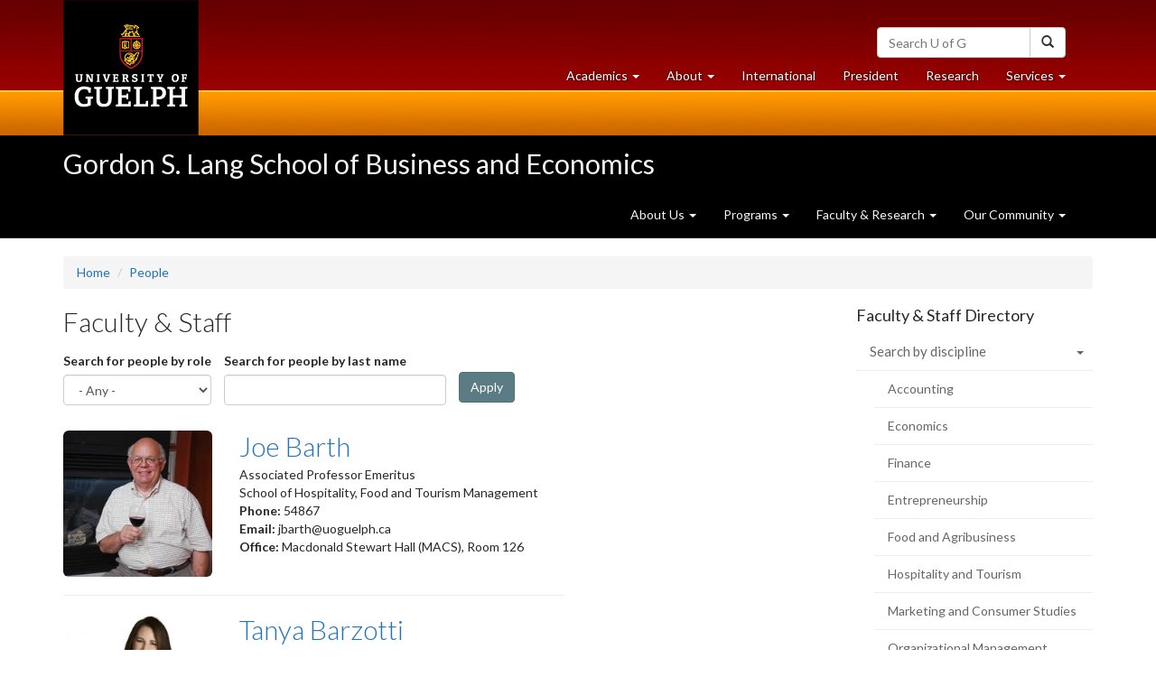

--- FILE ---
content_type: text/html; charset=utf-8
request_url: https://www.uoguelph.ca/lang/people/tag/197?page=1
body_size: 36212
content:
<!DOCTYPE html>
<html lang="en" dir="ltr">
<!-- <head profile=""> -->
<head>
  <meta name="viewport" content="width=device-width, initial-scale=1.0">
  <meta http-equiv="Content-Type" content="text/html; charset=utf-8" /><script type="text/javascript">(window.NREUM||(NREUM={})).init={privacy:{cookies_enabled:true},ajax:{deny_list:["bam.nr-data.net"]},feature_flags:["soft_nav"],distributed_tracing:{enabled:true}};(window.NREUM||(NREUM={})).loader_config={agentID:"601319083",accountID:"3463430",trustKey:"66686",xpid:"VwIBUlJQCBACU1JWAQkEV1Q=",licenseKey:"NRJS-32b041672ddb2567194",applicationID:"273468310",browserID:"601319083"};;/*! For license information please see nr-loader-spa-1.308.0.min.js.LICENSE.txt */
(()=>{var e,t,r={384:(e,t,r)=>{"use strict";r.d(t,{NT:()=>a,US:()=>u,Zm:()=>o,bQ:()=>d,dV:()=>c,pV:()=>l});var n=r(6154),i=r(1863),s=r(1910);const a={beacon:"bam.nr-data.net",errorBeacon:"bam.nr-data.net"};function o(){return n.gm.NREUM||(n.gm.NREUM={}),void 0===n.gm.newrelic&&(n.gm.newrelic=n.gm.NREUM),n.gm.NREUM}function c(){let e=o();return e.o||(e.o={ST:n.gm.setTimeout,SI:n.gm.setImmediate||n.gm.setInterval,CT:n.gm.clearTimeout,XHR:n.gm.XMLHttpRequest,REQ:n.gm.Request,EV:n.gm.Event,PR:n.gm.Promise,MO:n.gm.MutationObserver,FETCH:n.gm.fetch,WS:n.gm.WebSocket},(0,s.i)(...Object.values(e.o))),e}function d(e,t){let r=o();r.initializedAgents??={},t.initializedAt={ms:(0,i.t)(),date:new Date},r.initializedAgents[e]=t}function u(e,t){o()[e]=t}function l(){return function(){let e=o();const t=e.info||{};e.info={beacon:a.beacon,errorBeacon:a.errorBeacon,...t}}(),function(){let e=o();const t=e.init||{};e.init={...t}}(),c(),function(){let e=o();const t=e.loader_config||{};e.loader_config={...t}}(),o()}},782:(e,t,r)=>{"use strict";r.d(t,{T:()=>n});const n=r(860).K7.pageViewTiming},860:(e,t,r)=>{"use strict";r.d(t,{$J:()=>u,K7:()=>c,P3:()=>d,XX:()=>i,Yy:()=>o,df:()=>s,qY:()=>n,v4:()=>a});const n="events",i="jserrors",s="browser/blobs",a="rum",o="browser/logs",c={ajax:"ajax",genericEvents:"generic_events",jserrors:i,logging:"logging",metrics:"metrics",pageAction:"page_action",pageViewEvent:"page_view_event",pageViewTiming:"page_view_timing",sessionReplay:"session_replay",sessionTrace:"session_trace",softNav:"soft_navigations",spa:"spa"},d={[c.pageViewEvent]:1,[c.pageViewTiming]:2,[c.metrics]:3,[c.jserrors]:4,[c.spa]:5,[c.ajax]:6,[c.sessionTrace]:7,[c.softNav]:8,[c.sessionReplay]:9,[c.logging]:10,[c.genericEvents]:11},u={[c.pageViewEvent]:a,[c.pageViewTiming]:n,[c.ajax]:n,[c.spa]:n,[c.softNav]:n,[c.metrics]:i,[c.jserrors]:i,[c.sessionTrace]:s,[c.sessionReplay]:s,[c.logging]:o,[c.genericEvents]:"ins"}},944:(e,t,r)=>{"use strict";r.d(t,{R:()=>i});var n=r(3241);function i(e,t){"function"==typeof console.debug&&(console.debug("New Relic Warning: https://github.com/newrelic/newrelic-browser-agent/blob/main/docs/warning-codes.md#".concat(e),t),(0,n.W)({agentIdentifier:null,drained:null,type:"data",name:"warn",feature:"warn",data:{code:e,secondary:t}}))}},993:(e,t,r)=>{"use strict";r.d(t,{A$:()=>s,ET:()=>a,TZ:()=>o,p_:()=>i});var n=r(860);const i={ERROR:"ERROR",WARN:"WARN",INFO:"INFO",DEBUG:"DEBUG",TRACE:"TRACE"},s={OFF:0,ERROR:1,WARN:2,INFO:3,DEBUG:4,TRACE:5},a="log",o=n.K7.logging},1541:(e,t,r)=>{"use strict";r.d(t,{U:()=>i,f:()=>n});const n={MFE:"MFE",BA:"BA"};function i(e,t){if(2!==t?.harvestEndpointVersion)return{};const r=t.agentRef.runtime.appMetadata.agents[0].entityGuid;return e?{"source.id":e.id,"source.name":e.name,"source.type":e.type,"parent.id":e.parent?.id||r,"parent.type":e.parent?.type||n.BA}:{"entity.guid":r,appId:t.agentRef.info.applicationID}}},1687:(e,t,r)=>{"use strict";r.d(t,{Ak:()=>d,Ze:()=>h,x3:()=>u});var n=r(3241),i=r(7836),s=r(3606),a=r(860),o=r(2646);const c={};function d(e,t){const r={staged:!1,priority:a.P3[t]||0};l(e),c[e].get(t)||c[e].set(t,r)}function u(e,t){e&&c[e]&&(c[e].get(t)&&c[e].delete(t),p(e,t,!1),c[e].size&&f(e))}function l(e){if(!e)throw new Error("agentIdentifier required");c[e]||(c[e]=new Map)}function h(e="",t="feature",r=!1){if(l(e),!e||!c[e].get(t)||r)return p(e,t);c[e].get(t).staged=!0,f(e)}function f(e){const t=Array.from(c[e]);t.every(([e,t])=>t.staged)&&(t.sort((e,t)=>e[1].priority-t[1].priority),t.forEach(([t])=>{c[e].delete(t),p(e,t)}))}function p(e,t,r=!0){const a=e?i.ee.get(e):i.ee,c=s.i.handlers;if(!a.aborted&&a.backlog&&c){if((0,n.W)({agentIdentifier:e,type:"lifecycle",name:"drain",feature:t}),r){const e=a.backlog[t],r=c[t];if(r){for(let t=0;e&&t<e.length;++t)g(e[t],r);Object.entries(r).forEach(([e,t])=>{Object.values(t||{}).forEach(t=>{t[0]?.on&&t[0]?.context()instanceof o.y&&t[0].on(e,t[1])})})}}a.isolatedBacklog||delete c[t],a.backlog[t]=null,a.emit("drain-"+t,[])}}function g(e,t){var r=e[1];Object.values(t[r]||{}).forEach(t=>{var r=e[0];if(t[0]===r){var n=t[1],i=e[3],s=e[2];n.apply(i,s)}})}},1738:(e,t,r)=>{"use strict";r.d(t,{U:()=>f,Y:()=>h});var n=r(3241),i=r(9908),s=r(1863),a=r(944),o=r(5701),c=r(3969),d=r(8362),u=r(860),l=r(4261);function h(e,t,r,s){const h=s||r;!h||h[e]&&h[e]!==d.d.prototype[e]||(h[e]=function(){(0,i.p)(c.xV,["API/"+e+"/called"],void 0,u.K7.metrics,r.ee),(0,n.W)({agentIdentifier:r.agentIdentifier,drained:!!o.B?.[r.agentIdentifier],type:"data",name:"api",feature:l.Pl+e,data:{}});try{return t.apply(this,arguments)}catch(e){(0,a.R)(23,e)}})}function f(e,t,r,n,a){const o=e.info;null===r?delete o.jsAttributes[t]:o.jsAttributes[t]=r,(a||null===r)&&(0,i.p)(l.Pl+n,[(0,s.t)(),t,r],void 0,"session",e.ee)}},1741:(e,t,r)=>{"use strict";r.d(t,{W:()=>s});var n=r(944),i=r(4261);class s{#e(e,...t){if(this[e]!==s.prototype[e])return this[e](...t);(0,n.R)(35,e)}addPageAction(e,t){return this.#e(i.hG,e,t)}register(e){return this.#e(i.eY,e)}recordCustomEvent(e,t){return this.#e(i.fF,e,t)}setPageViewName(e,t){return this.#e(i.Fw,e,t)}setCustomAttribute(e,t,r){return this.#e(i.cD,e,t,r)}noticeError(e,t){return this.#e(i.o5,e,t)}setUserId(e,t=!1){return this.#e(i.Dl,e,t)}setApplicationVersion(e){return this.#e(i.nb,e)}setErrorHandler(e){return this.#e(i.bt,e)}addRelease(e,t){return this.#e(i.k6,e,t)}log(e,t){return this.#e(i.$9,e,t)}start(){return this.#e(i.d3)}finished(e){return this.#e(i.BL,e)}recordReplay(){return this.#e(i.CH)}pauseReplay(){return this.#e(i.Tb)}addToTrace(e){return this.#e(i.U2,e)}setCurrentRouteName(e){return this.#e(i.PA,e)}interaction(e){return this.#e(i.dT,e)}wrapLogger(e,t,r){return this.#e(i.Wb,e,t,r)}measure(e,t){return this.#e(i.V1,e,t)}consent(e){return this.#e(i.Pv,e)}}},1863:(e,t,r)=>{"use strict";function n(){return Math.floor(performance.now())}r.d(t,{t:()=>n})},1910:(e,t,r)=>{"use strict";r.d(t,{i:()=>s});var n=r(944);const i=new Map;function s(...e){return e.every(e=>{if(i.has(e))return i.get(e);const t="function"==typeof e?e.toString():"",r=t.includes("[native code]"),s=t.includes("nrWrapper");return r||s||(0,n.R)(64,e?.name||t),i.set(e,r),r})}},2555:(e,t,r)=>{"use strict";r.d(t,{D:()=>o,f:()=>a});var n=r(384),i=r(8122);const s={beacon:n.NT.beacon,errorBeacon:n.NT.errorBeacon,licenseKey:void 0,applicationID:void 0,sa:void 0,queueTime:void 0,applicationTime:void 0,ttGuid:void 0,user:void 0,account:void 0,product:void 0,extra:void 0,jsAttributes:{},userAttributes:void 0,atts:void 0,transactionName:void 0,tNamePlain:void 0};function a(e){try{return!!e.licenseKey&&!!e.errorBeacon&&!!e.applicationID}catch(e){return!1}}const o=e=>(0,i.a)(e,s)},2614:(e,t,r)=>{"use strict";r.d(t,{BB:()=>a,H3:()=>n,g:()=>d,iL:()=>c,tS:()=>o,uh:()=>i,wk:()=>s});const n="NRBA",i="SESSION",s=144e5,a=18e5,o={STARTED:"session-started",PAUSE:"session-pause",RESET:"session-reset",RESUME:"session-resume",UPDATE:"session-update"},c={SAME_TAB:"same-tab",CROSS_TAB:"cross-tab"},d={OFF:0,FULL:1,ERROR:2}},2646:(e,t,r)=>{"use strict";r.d(t,{y:()=>n});class n{constructor(e){this.contextId=e}}},2843:(e,t,r)=>{"use strict";r.d(t,{G:()=>s,u:()=>i});var n=r(3878);function i(e,t=!1,r,i){(0,n.DD)("visibilitychange",function(){if(t)return void("hidden"===document.visibilityState&&e());e(document.visibilityState)},r,i)}function s(e,t,r){(0,n.sp)("pagehide",e,t,r)}},3241:(e,t,r)=>{"use strict";r.d(t,{W:()=>s});var n=r(6154);const i="newrelic";function s(e={}){try{n.gm.dispatchEvent(new CustomEvent(i,{detail:e}))}catch(e){}}},3304:(e,t,r)=>{"use strict";r.d(t,{A:()=>s});var n=r(7836);const i=()=>{const e=new WeakSet;return(t,r)=>{if("object"==typeof r&&null!==r){if(e.has(r))return;e.add(r)}return r}};function s(e){try{return JSON.stringify(e,i())??""}catch(e){try{n.ee.emit("internal-error",[e])}catch(e){}return""}}},3333:(e,t,r)=>{"use strict";r.d(t,{$v:()=>u,TZ:()=>n,Xh:()=>c,Zp:()=>i,kd:()=>d,mq:()=>o,nf:()=>a,qN:()=>s});const n=r(860).K7.genericEvents,i=["auxclick","click","copy","keydown","paste","scrollend"],s=["focus","blur"],a=4,o=1e3,c=2e3,d=["PageAction","UserAction","BrowserPerformance"],u={RESOURCES:"experimental.resources",REGISTER:"register"}},3434:(e,t,r)=>{"use strict";r.d(t,{Jt:()=>s,YM:()=>d});var n=r(7836),i=r(5607);const s="nr@original:".concat(i.W),a=50;var o=Object.prototype.hasOwnProperty,c=!1;function d(e,t){return e||(e=n.ee),r.inPlace=function(e,t,n,i,s){n||(n="");const a="-"===n.charAt(0);for(let o=0;o<t.length;o++){const c=t[o],d=e[c];l(d)||(e[c]=r(d,a?c+n:n,i,c,s))}},r.flag=s,r;function r(t,r,n,c,d){return l(t)?t:(r||(r=""),nrWrapper[s]=t,function(e,t,r){if(Object.defineProperty&&Object.keys)try{return Object.keys(e).forEach(function(r){Object.defineProperty(t,r,{get:function(){return e[r]},set:function(t){return e[r]=t,t}})}),t}catch(e){u([e],r)}for(var n in e)o.call(e,n)&&(t[n]=e[n])}(t,nrWrapper,e),nrWrapper);function nrWrapper(){var s,o,l,h;let f;try{o=this,s=[...arguments],l="function"==typeof n?n(s,o):n||{}}catch(t){u([t,"",[s,o,c],l],e)}i(r+"start",[s,o,c],l,d);const p=performance.now();let g;try{return h=t.apply(o,s),g=performance.now(),h}catch(e){throw g=performance.now(),i(r+"err",[s,o,e],l,d),f=e,f}finally{const e=g-p,t={start:p,end:g,duration:e,isLongTask:e>=a,methodName:c,thrownError:f};t.isLongTask&&i("long-task",[t,o],l,d),i(r+"end",[s,o,h],l,d)}}}function i(r,n,i,s){if(!c||t){var a=c;c=!0;try{e.emit(r,n,i,t,s)}catch(t){u([t,r,n,i],e)}c=a}}}function u(e,t){t||(t=n.ee);try{t.emit("internal-error",e)}catch(e){}}function l(e){return!(e&&"function"==typeof e&&e.apply&&!e[s])}},3606:(e,t,r)=>{"use strict";r.d(t,{i:()=>s});var n=r(9908);s.on=a;var i=s.handlers={};function s(e,t,r,s){a(s||n.d,i,e,t,r)}function a(e,t,r,i,s){s||(s="feature"),e||(e=n.d);var a=t[s]=t[s]||{};(a[r]=a[r]||[]).push([e,i])}},3738:(e,t,r)=>{"use strict";r.d(t,{He:()=>i,Kp:()=>o,Lc:()=>d,Rz:()=>u,TZ:()=>n,bD:()=>s,d3:()=>a,jx:()=>l,sl:()=>h,uP:()=>c});const n=r(860).K7.sessionTrace,i="bstResource",s="resource",a="-start",o="-end",c="fn"+a,d="fn"+o,u="pushState",l=1e3,h=3e4},3785:(e,t,r)=>{"use strict";r.d(t,{R:()=>c,b:()=>d});var n=r(9908),i=r(1863),s=r(860),a=r(3969),o=r(993);function c(e,t,r={},c=o.p_.INFO,d=!0,u,l=(0,i.t)()){(0,n.p)(a.xV,["API/logging/".concat(c.toLowerCase(),"/called")],void 0,s.K7.metrics,e),(0,n.p)(o.ET,[l,t,r,c,d,u],void 0,s.K7.logging,e)}function d(e){return"string"==typeof e&&Object.values(o.p_).some(t=>t===e.toUpperCase().trim())}},3878:(e,t,r)=>{"use strict";function n(e,t){return{capture:e,passive:!1,signal:t}}function i(e,t,r=!1,i){window.addEventListener(e,t,n(r,i))}function s(e,t,r=!1,i){document.addEventListener(e,t,n(r,i))}r.d(t,{DD:()=>s,jT:()=>n,sp:()=>i})},3962:(e,t,r)=>{"use strict";r.d(t,{AM:()=>a,O2:()=>l,OV:()=>s,Qu:()=>h,TZ:()=>c,ih:()=>f,pP:()=>o,t1:()=>u,tC:()=>i,wD:()=>d});var n=r(860);const i=["click","keydown","submit"],s="popstate",a="api",o="initialPageLoad",c=n.K7.softNav,d=5e3,u=500,l={INITIAL_PAGE_LOAD:"",ROUTE_CHANGE:1,UNSPECIFIED:2},h={INTERACTION:1,AJAX:2,CUSTOM_END:3,CUSTOM_TRACER:4},f={IP:"in progress",PF:"pending finish",FIN:"finished",CAN:"cancelled"}},3969:(e,t,r)=>{"use strict";r.d(t,{TZ:()=>n,XG:()=>o,rs:()=>i,xV:()=>a,z_:()=>s});const n=r(860).K7.metrics,i="sm",s="cm",a="storeSupportabilityMetrics",o="storeEventMetrics"},4234:(e,t,r)=>{"use strict";r.d(t,{W:()=>s});var n=r(7836),i=r(1687);class s{constructor(e,t){this.agentIdentifier=e,this.ee=n.ee.get(e),this.featureName=t,this.blocked=!1}deregisterDrain(){(0,i.x3)(this.agentIdentifier,this.featureName)}}},4261:(e,t,r)=>{"use strict";r.d(t,{$9:()=>u,BL:()=>c,CH:()=>p,Dl:()=>R,Fw:()=>w,PA:()=>v,Pl:()=>n,Pv:()=>A,Tb:()=>h,U2:()=>a,V1:()=>E,Wb:()=>T,bt:()=>y,cD:()=>b,d3:()=>x,dT:()=>d,eY:()=>g,fF:()=>f,hG:()=>s,hw:()=>i,k6:()=>o,nb:()=>m,o5:()=>l});const n="api-",i=n+"ixn-",s="addPageAction",a="addToTrace",o="addRelease",c="finished",d="interaction",u="log",l="noticeError",h="pauseReplay",f="recordCustomEvent",p="recordReplay",g="register",m="setApplicationVersion",v="setCurrentRouteName",b="setCustomAttribute",y="setErrorHandler",w="setPageViewName",R="setUserId",x="start",T="wrapLogger",E="measure",A="consent"},5205:(e,t,r)=>{"use strict";r.d(t,{j:()=>S});var n=r(384),i=r(1741);var s=r(2555),a=r(3333);const o=e=>{if(!e||"string"!=typeof e)return!1;try{document.createDocumentFragment().querySelector(e)}catch{return!1}return!0};var c=r(2614),d=r(944),u=r(8122);const l="[data-nr-mask]",h=e=>(0,u.a)(e,(()=>{const e={feature_flags:[],experimental:{allow_registered_children:!1,resources:!1},mask_selector:"*",block_selector:"[data-nr-block]",mask_input_options:{color:!1,date:!1,"datetime-local":!1,email:!1,month:!1,number:!1,range:!1,search:!1,tel:!1,text:!1,time:!1,url:!1,week:!1,textarea:!1,select:!1,password:!0}};return{ajax:{deny_list:void 0,block_internal:!0,enabled:!0,autoStart:!0},api:{get allow_registered_children(){return e.feature_flags.includes(a.$v.REGISTER)||e.experimental.allow_registered_children},set allow_registered_children(t){e.experimental.allow_registered_children=t},duplicate_registered_data:!1},browser_consent_mode:{enabled:!1},distributed_tracing:{enabled:void 0,exclude_newrelic_header:void 0,cors_use_newrelic_header:void 0,cors_use_tracecontext_headers:void 0,allowed_origins:void 0},get feature_flags(){return e.feature_flags},set feature_flags(t){e.feature_flags=t},generic_events:{enabled:!0,autoStart:!0},harvest:{interval:30},jserrors:{enabled:!0,autoStart:!0},logging:{enabled:!0,autoStart:!0},metrics:{enabled:!0,autoStart:!0},obfuscate:void 0,page_action:{enabled:!0},page_view_event:{enabled:!0,autoStart:!0},page_view_timing:{enabled:!0,autoStart:!0},performance:{capture_marks:!1,capture_measures:!1,capture_detail:!0,resources:{get enabled(){return e.feature_flags.includes(a.$v.RESOURCES)||e.experimental.resources},set enabled(t){e.experimental.resources=t},asset_types:[],first_party_domains:[],ignore_newrelic:!0}},privacy:{cookies_enabled:!0},proxy:{assets:void 0,beacon:void 0},session:{expiresMs:c.wk,inactiveMs:c.BB},session_replay:{autoStart:!0,enabled:!1,preload:!1,sampling_rate:10,error_sampling_rate:100,collect_fonts:!1,inline_images:!1,fix_stylesheets:!0,mask_all_inputs:!0,get mask_text_selector(){return e.mask_selector},set mask_text_selector(t){o(t)?e.mask_selector="".concat(t,",").concat(l):""===t||null===t?e.mask_selector=l:(0,d.R)(5,t)},get block_class(){return"nr-block"},get ignore_class(){return"nr-ignore"},get mask_text_class(){return"nr-mask"},get block_selector(){return e.block_selector},set block_selector(t){o(t)?e.block_selector+=",".concat(t):""!==t&&(0,d.R)(6,t)},get mask_input_options(){return e.mask_input_options},set mask_input_options(t){t&&"object"==typeof t?e.mask_input_options={...t,password:!0}:(0,d.R)(7,t)}},session_trace:{enabled:!0,autoStart:!0},soft_navigations:{enabled:!0,autoStart:!0},spa:{enabled:!0,autoStart:!0},ssl:void 0,user_actions:{enabled:!0,elementAttributes:["id","className","tagName","type"]}}})());var f=r(6154),p=r(9324);let g=0;const m={buildEnv:p.F3,distMethod:p.Xs,version:p.xv,originTime:f.WN},v={consented:!1},b={appMetadata:{},get consented(){return this.session?.state?.consent||v.consented},set consented(e){v.consented=e},customTransaction:void 0,denyList:void 0,disabled:!1,harvester:void 0,isolatedBacklog:!1,isRecording:!1,loaderType:void 0,maxBytes:3e4,obfuscator:void 0,onerror:void 0,ptid:void 0,releaseIds:{},session:void 0,timeKeeper:void 0,registeredEntities:[],jsAttributesMetadata:{bytes:0},get harvestCount(){return++g}},y=e=>{const t=(0,u.a)(e,b),r=Object.keys(m).reduce((e,t)=>(e[t]={value:m[t],writable:!1,configurable:!0,enumerable:!0},e),{});return Object.defineProperties(t,r)};var w=r(5701);const R=e=>{const t=e.startsWith("http");e+="/",r.p=t?e:"https://"+e};var x=r(7836),T=r(3241);const E={accountID:void 0,trustKey:void 0,agentID:void 0,licenseKey:void 0,applicationID:void 0,xpid:void 0},A=e=>(0,u.a)(e,E),_=new Set;function S(e,t={},r,a){let{init:o,info:c,loader_config:d,runtime:u={},exposed:l=!0}=t;if(!c){const e=(0,n.pV)();o=e.init,c=e.info,d=e.loader_config}e.init=h(o||{}),e.loader_config=A(d||{}),c.jsAttributes??={},f.bv&&(c.jsAttributes.isWorker=!0),e.info=(0,s.D)(c);const p=e.init,g=[c.beacon,c.errorBeacon];_.has(e.agentIdentifier)||(p.proxy.assets&&(R(p.proxy.assets),g.push(p.proxy.assets)),p.proxy.beacon&&g.push(p.proxy.beacon),e.beacons=[...g],function(e){const t=(0,n.pV)();Object.getOwnPropertyNames(i.W.prototype).forEach(r=>{const n=i.W.prototype[r];if("function"!=typeof n||"constructor"===n)return;let s=t[r];e[r]&&!1!==e.exposed&&"micro-agent"!==e.runtime?.loaderType&&(t[r]=(...t)=>{const n=e[r](...t);return s?s(...t):n})})}(e),(0,n.US)("activatedFeatures",w.B)),u.denyList=[...p.ajax.deny_list||[],...p.ajax.block_internal?g:[]],u.ptid=e.agentIdentifier,u.loaderType=r,e.runtime=y(u),_.has(e.agentIdentifier)||(e.ee=x.ee.get(e.agentIdentifier),e.exposed=l,(0,T.W)({agentIdentifier:e.agentIdentifier,drained:!!w.B?.[e.agentIdentifier],type:"lifecycle",name:"initialize",feature:void 0,data:e.config})),_.add(e.agentIdentifier)}},5270:(e,t,r)=>{"use strict";r.d(t,{Aw:()=>a,SR:()=>s,rF:()=>o});var n=r(384),i=r(7767);function s(e){return!!(0,n.dV)().o.MO&&(0,i.V)(e)&&!0===e?.session_trace.enabled}function a(e){return!0===e?.session_replay.preload&&s(e)}function o(e,t){try{if("string"==typeof t?.type){if("password"===t.type.toLowerCase())return"*".repeat(e?.length||0);if(void 0!==t?.dataset?.nrUnmask||t?.classList?.contains("nr-unmask"))return e}}catch(e){}return"string"==typeof e?e.replace(/[\S]/g,"*"):"*".repeat(e?.length||0)}},5289:(e,t,r)=>{"use strict";r.d(t,{GG:()=>a,Qr:()=>c,sB:()=>o});var n=r(3878),i=r(6389);function s(){return"undefined"==typeof document||"complete"===document.readyState}function a(e,t){if(s())return e();const r=(0,i.J)(e),a=setInterval(()=>{s()&&(clearInterval(a),r())},500);(0,n.sp)("load",r,t)}function o(e){if(s())return e();(0,n.DD)("DOMContentLoaded",e)}function c(e){if(s())return e();(0,n.sp)("popstate",e)}},5607:(e,t,r)=>{"use strict";r.d(t,{W:()=>n});const n=(0,r(9566).bz)()},5701:(e,t,r)=>{"use strict";r.d(t,{B:()=>s,t:()=>a});var n=r(3241);const i=new Set,s={};function a(e,t){const r=t.agentIdentifier;s[r]??={},e&&"object"==typeof e&&(i.has(r)||(t.ee.emit("rumresp",[e]),s[r]=e,i.add(r),(0,n.W)({agentIdentifier:r,loaded:!0,drained:!0,type:"lifecycle",name:"load",feature:void 0,data:e})))}},6154:(e,t,r)=>{"use strict";r.d(t,{OF:()=>d,RI:()=>i,WN:()=>h,bv:()=>s,eN:()=>f,gm:()=>a,lR:()=>l,m:()=>c,mw:()=>o,sb:()=>u});var n=r(1863);const i="undefined"!=typeof window&&!!window.document,s="undefined"!=typeof WorkerGlobalScope&&("undefined"!=typeof self&&self instanceof WorkerGlobalScope&&self.navigator instanceof WorkerNavigator||"undefined"!=typeof globalThis&&globalThis instanceof WorkerGlobalScope&&globalThis.navigator instanceof WorkerNavigator),a=i?window:"undefined"!=typeof WorkerGlobalScope&&("undefined"!=typeof self&&self instanceof WorkerGlobalScope&&self||"undefined"!=typeof globalThis&&globalThis instanceof WorkerGlobalScope&&globalThis),o=Boolean("hidden"===a?.document?.visibilityState),c=""+a?.location,d=/iPad|iPhone|iPod/.test(a.navigator?.userAgent),u=d&&"undefined"==typeof SharedWorker,l=(()=>{const e=a.navigator?.userAgent?.match(/Firefox[/\s](\d+\.\d+)/);return Array.isArray(e)&&e.length>=2?+e[1]:0})(),h=Date.now()-(0,n.t)(),f=()=>"undefined"!=typeof PerformanceNavigationTiming&&a?.performance?.getEntriesByType("navigation")?.[0]?.responseStart},6344:(e,t,r)=>{"use strict";r.d(t,{BB:()=>u,Qb:()=>l,TZ:()=>i,Ug:()=>a,Vh:()=>s,_s:()=>o,bc:()=>d,yP:()=>c});var n=r(2614);const i=r(860).K7.sessionReplay,s="errorDuringReplay",a=.12,o={DomContentLoaded:0,Load:1,FullSnapshot:2,IncrementalSnapshot:3,Meta:4,Custom:5},c={[n.g.ERROR]:15e3,[n.g.FULL]:3e5,[n.g.OFF]:0},d={RESET:{message:"Session was reset",sm:"Reset"},IMPORT:{message:"Recorder failed to import",sm:"Import"},TOO_MANY:{message:"429: Too Many Requests",sm:"Too-Many"},TOO_BIG:{message:"Payload was too large",sm:"Too-Big"},CROSS_TAB:{message:"Session Entity was set to OFF on another tab",sm:"Cross-Tab"},ENTITLEMENTS:{message:"Session Replay is not allowed and will not be started",sm:"Entitlement"}},u=5e3,l={API:"api",RESUME:"resume",SWITCH_TO_FULL:"switchToFull",INITIALIZE:"initialize",PRELOAD:"preload"}},6389:(e,t,r)=>{"use strict";function n(e,t=500,r={}){const n=r?.leading||!1;let i;return(...r)=>{n&&void 0===i&&(e.apply(this,r),i=setTimeout(()=>{i=clearTimeout(i)},t)),n||(clearTimeout(i),i=setTimeout(()=>{e.apply(this,r)},t))}}function i(e){let t=!1;return(...r)=>{t||(t=!0,e.apply(this,r))}}r.d(t,{J:()=>i,s:()=>n})},6630:(e,t,r)=>{"use strict";r.d(t,{T:()=>n});const n=r(860).K7.pageViewEvent},6774:(e,t,r)=>{"use strict";r.d(t,{T:()=>n});const n=r(860).K7.jserrors},7295:(e,t,r)=>{"use strict";r.d(t,{Xv:()=>a,gX:()=>i,iW:()=>s});var n=[];function i(e){if(!e||s(e))return!1;if(0===n.length)return!0;if("*"===n[0].hostname)return!1;for(var t=0;t<n.length;t++){var r=n[t];if(r.hostname.test(e.hostname)&&r.pathname.test(e.pathname))return!1}return!0}function s(e){return void 0===e.hostname}function a(e){if(n=[],e&&e.length)for(var t=0;t<e.length;t++){let r=e[t];if(!r)continue;if("*"===r)return void(n=[{hostname:"*"}]);0===r.indexOf("http://")?r=r.substring(7):0===r.indexOf("https://")&&(r=r.substring(8));const i=r.indexOf("/");let s,a;i>0?(s=r.substring(0,i),a=r.substring(i)):(s=r,a="*");let[c]=s.split(":");n.push({hostname:o(c),pathname:o(a,!0)})}}function o(e,t=!1){const r=e.replace(/[.+?^${}()|[\]\\]/g,e=>"\\"+e).replace(/\*/g,".*?");return new RegExp((t?"^":"")+r+"$")}},7485:(e,t,r)=>{"use strict";r.d(t,{D:()=>i});var n=r(6154);function i(e){if(0===(e||"").indexOf("data:"))return{protocol:"data"};try{const t=new URL(e,location.href),r={port:t.port,hostname:t.hostname,pathname:t.pathname,search:t.search,protocol:t.protocol.slice(0,t.protocol.indexOf(":")),sameOrigin:t.protocol===n.gm?.location?.protocol&&t.host===n.gm?.location?.host};return r.port&&""!==r.port||("http:"===t.protocol&&(r.port="80"),"https:"===t.protocol&&(r.port="443")),r.pathname&&""!==r.pathname?r.pathname.startsWith("/")||(r.pathname="/".concat(r.pathname)):r.pathname="/",r}catch(e){return{}}}},7699:(e,t,r)=>{"use strict";r.d(t,{It:()=>s,KC:()=>o,No:()=>i,qh:()=>a});var n=r(860);const i=16e3,s=1e6,a="SESSION_ERROR",o={[n.K7.logging]:!0,[n.K7.genericEvents]:!1,[n.K7.jserrors]:!1,[n.K7.ajax]:!1}},7767:(e,t,r)=>{"use strict";r.d(t,{V:()=>i});var n=r(6154);const i=e=>n.RI&&!0===e?.privacy.cookies_enabled},7836:(e,t,r)=>{"use strict";r.d(t,{P:()=>o,ee:()=>c});var n=r(384),i=r(8990),s=r(2646),a=r(5607);const o="nr@context:".concat(a.W),c=function e(t,r){var n={},a={},u={},l=!1;try{l=16===r.length&&d.initializedAgents?.[r]?.runtime.isolatedBacklog}catch(e){}var h={on:p,addEventListener:p,removeEventListener:function(e,t){var r=n[e];if(!r)return;for(var i=0;i<r.length;i++)r[i]===t&&r.splice(i,1)},emit:function(e,r,n,i,s){!1!==s&&(s=!0);if(c.aborted&&!i)return;t&&s&&t.emit(e,r,n);var o=f(n);g(e).forEach(e=>{e.apply(o,r)});var d=v()[a[e]];d&&d.push([h,e,r,o]);return o},get:m,listeners:g,context:f,buffer:function(e,t){const r=v();if(t=t||"feature",h.aborted)return;Object.entries(e||{}).forEach(([e,n])=>{a[n]=t,t in r||(r[t]=[])})},abort:function(){h._aborted=!0,Object.keys(h.backlog).forEach(e=>{delete h.backlog[e]})},isBuffering:function(e){return!!v()[a[e]]},debugId:r,backlog:l?{}:t&&"object"==typeof t.backlog?t.backlog:{},isolatedBacklog:l};return Object.defineProperty(h,"aborted",{get:()=>{let e=h._aborted||!1;return e||(t&&(e=t.aborted),e)}}),h;function f(e){return e&&e instanceof s.y?e:e?(0,i.I)(e,o,()=>new s.y(o)):new s.y(o)}function p(e,t){n[e]=g(e).concat(t)}function g(e){return n[e]||[]}function m(t){return u[t]=u[t]||e(h,t)}function v(){return h.backlog}}(void 0,"globalEE"),d=(0,n.Zm)();d.ee||(d.ee=c)},8122:(e,t,r)=>{"use strict";r.d(t,{a:()=>i});var n=r(944);function i(e,t){try{if(!e||"object"!=typeof e)return(0,n.R)(3);if(!t||"object"!=typeof t)return(0,n.R)(4);const r=Object.create(Object.getPrototypeOf(t),Object.getOwnPropertyDescriptors(t)),s=0===Object.keys(r).length?e:r;for(let a in s)if(void 0!==e[a])try{if(null===e[a]){r[a]=null;continue}Array.isArray(e[a])&&Array.isArray(t[a])?r[a]=Array.from(new Set([...e[a],...t[a]])):"object"==typeof e[a]&&"object"==typeof t[a]?r[a]=i(e[a],t[a]):r[a]=e[a]}catch(e){r[a]||(0,n.R)(1,e)}return r}catch(e){(0,n.R)(2,e)}}},8139:(e,t,r)=>{"use strict";r.d(t,{u:()=>h});var n=r(7836),i=r(3434),s=r(8990),a=r(6154);const o={},c=a.gm.XMLHttpRequest,d="addEventListener",u="removeEventListener",l="nr@wrapped:".concat(n.P);function h(e){var t=function(e){return(e||n.ee).get("events")}(e);if(o[t.debugId]++)return t;o[t.debugId]=1;var r=(0,i.YM)(t,!0);function h(e){r.inPlace(e,[d,u],"-",p)}function p(e,t){return e[1]}return"getPrototypeOf"in Object&&(a.RI&&f(document,h),c&&f(c.prototype,h),f(a.gm,h)),t.on(d+"-start",function(e,t){var n=e[1];if(null!==n&&("function"==typeof n||"object"==typeof n)&&"newrelic"!==e[0]){var i=(0,s.I)(n,l,function(){var e={object:function(){if("function"!=typeof n.handleEvent)return;return n.handleEvent.apply(n,arguments)},function:n}[typeof n];return e?r(e,"fn-",null,e.name||"anonymous"):n});this.wrapped=e[1]=i}}),t.on(u+"-start",function(e){e[1]=this.wrapped||e[1]}),t}function f(e,t,...r){let n=e;for(;"object"==typeof n&&!Object.prototype.hasOwnProperty.call(n,d);)n=Object.getPrototypeOf(n);n&&t(n,...r)}},8362:(e,t,r)=>{"use strict";r.d(t,{d:()=>s});var n=r(9566),i=r(1741);class s extends i.W{agentIdentifier=(0,n.LA)(16)}},8374:(e,t,r)=>{r.nc=(()=>{try{return document?.currentScript?.nonce}catch(e){}return""})()},8990:(e,t,r)=>{"use strict";r.d(t,{I:()=>i});var n=Object.prototype.hasOwnProperty;function i(e,t,r){if(n.call(e,t))return e[t];var i=r();if(Object.defineProperty&&Object.keys)try{return Object.defineProperty(e,t,{value:i,writable:!0,enumerable:!1}),i}catch(e){}return e[t]=i,i}},9119:(e,t,r)=>{"use strict";r.d(t,{L:()=>s});var n=/([^?#]*)[^#]*(#[^?]*|$).*/,i=/([^?#]*)().*/;function s(e,t){return e?e.replace(t?n:i,"$1$2"):e}},9300:(e,t,r)=>{"use strict";r.d(t,{T:()=>n});const n=r(860).K7.ajax},9324:(e,t,r)=>{"use strict";r.d(t,{AJ:()=>a,F3:()=>i,Xs:()=>s,Yq:()=>o,xv:()=>n});const n="1.308.0",i="PROD",s="CDN",a="@newrelic/rrweb",o="1.0.1"},9566:(e,t,r)=>{"use strict";r.d(t,{LA:()=>o,ZF:()=>c,bz:()=>a,el:()=>d});var n=r(6154);const i="xxxxxxxx-xxxx-4xxx-yxxx-xxxxxxxxxxxx";function s(e,t){return e?15&e[t]:16*Math.random()|0}function a(){const e=n.gm?.crypto||n.gm?.msCrypto;let t,r=0;return e&&e.getRandomValues&&(t=e.getRandomValues(new Uint8Array(30))),i.split("").map(e=>"x"===e?s(t,r++).toString(16):"y"===e?(3&s()|8).toString(16):e).join("")}function o(e){const t=n.gm?.crypto||n.gm?.msCrypto;let r,i=0;t&&t.getRandomValues&&(r=t.getRandomValues(new Uint8Array(e)));const a=[];for(var o=0;o<e;o++)a.push(s(r,i++).toString(16));return a.join("")}function c(){return o(16)}function d(){return o(32)}},9908:(e,t,r)=>{"use strict";r.d(t,{d:()=>n,p:()=>i});var n=r(7836).ee.get("handle");function i(e,t,r,i,s){s?(s.buffer([e],i),s.emit(e,t,r)):(n.buffer([e],i),n.emit(e,t,r))}}},n={};function i(e){var t=n[e];if(void 0!==t)return t.exports;var s=n[e]={exports:{}};return r[e](s,s.exports,i),s.exports}i.m=r,i.d=(e,t)=>{for(var r in t)i.o(t,r)&&!i.o(e,r)&&Object.defineProperty(e,r,{enumerable:!0,get:t[r]})},i.f={},i.e=e=>Promise.all(Object.keys(i.f).reduce((t,r)=>(i.f[r](e,t),t),[])),i.u=e=>({212:"nr-spa-compressor",249:"nr-spa-recorder",478:"nr-spa"}[e]+"-1.308.0.min.js"),i.o=(e,t)=>Object.prototype.hasOwnProperty.call(e,t),e={},t="NRBA-1.308.0.PROD:",i.l=(r,n,s,a)=>{if(e[r])e[r].push(n);else{var o,c;if(void 0!==s)for(var d=document.getElementsByTagName("script"),u=0;u<d.length;u++){var l=d[u];if(l.getAttribute("src")==r||l.getAttribute("data-webpack")==t+s){o=l;break}}if(!o){c=!0;var h={478:"sha512-RSfSVnmHk59T/uIPbdSE0LPeqcEdF4/+XhfJdBuccH5rYMOEZDhFdtnh6X6nJk7hGpzHd9Ujhsy7lZEz/ORYCQ==",249:"sha512-ehJXhmntm85NSqW4MkhfQqmeKFulra3klDyY0OPDUE+sQ3GokHlPh1pmAzuNy//3j4ac6lzIbmXLvGQBMYmrkg==",212:"sha512-B9h4CR46ndKRgMBcK+j67uSR2RCnJfGefU+A7FrgR/k42ovXy5x/MAVFiSvFxuVeEk/pNLgvYGMp1cBSK/G6Fg=="};(o=document.createElement("script")).charset="utf-8",i.nc&&o.setAttribute("nonce",i.nc),o.setAttribute("data-webpack",t+s),o.src=r,0!==o.src.indexOf(window.location.origin+"/")&&(o.crossOrigin="anonymous"),h[a]&&(o.integrity=h[a])}e[r]=[n];var f=(t,n)=>{o.onerror=o.onload=null,clearTimeout(p);var i=e[r];if(delete e[r],o.parentNode&&o.parentNode.removeChild(o),i&&i.forEach(e=>e(n)),t)return t(n)},p=setTimeout(f.bind(null,void 0,{type:"timeout",target:o}),12e4);o.onerror=f.bind(null,o.onerror),o.onload=f.bind(null,o.onload),c&&document.head.appendChild(o)}},i.r=e=>{"undefined"!=typeof Symbol&&Symbol.toStringTag&&Object.defineProperty(e,Symbol.toStringTag,{value:"Module"}),Object.defineProperty(e,"__esModule",{value:!0})},i.p="https://js-agent.newrelic.com/",(()=>{var e={38:0,788:0};i.f.j=(t,r)=>{var n=i.o(e,t)?e[t]:void 0;if(0!==n)if(n)r.push(n[2]);else{var s=new Promise((r,i)=>n=e[t]=[r,i]);r.push(n[2]=s);var a=i.p+i.u(t),o=new Error;i.l(a,r=>{if(i.o(e,t)&&(0!==(n=e[t])&&(e[t]=void 0),n)){var s=r&&("load"===r.type?"missing":r.type),a=r&&r.target&&r.target.src;o.message="Loading chunk "+t+" failed: ("+s+": "+a+")",o.name="ChunkLoadError",o.type=s,o.request=a,n[1](o)}},"chunk-"+t,t)}};var t=(t,r)=>{var n,s,[a,o,c]=r,d=0;if(a.some(t=>0!==e[t])){for(n in o)i.o(o,n)&&(i.m[n]=o[n]);if(c)c(i)}for(t&&t(r);d<a.length;d++)s=a[d],i.o(e,s)&&e[s]&&e[s][0](),e[s]=0},r=self["webpackChunk:NRBA-1.308.0.PROD"]=self["webpackChunk:NRBA-1.308.0.PROD"]||[];r.forEach(t.bind(null,0)),r.push=t.bind(null,r.push.bind(r))})(),(()=>{"use strict";i(8374);var e=i(8362),t=i(860);const r=Object.values(t.K7);var n=i(5205);var s=i(9908),a=i(1863),o=i(4261),c=i(1738);var d=i(1687),u=i(4234),l=i(5289),h=i(6154),f=i(944),p=i(5270),g=i(7767),m=i(6389),v=i(7699);class b extends u.W{constructor(e,t){super(e.agentIdentifier,t),this.agentRef=e,this.abortHandler=void 0,this.featAggregate=void 0,this.loadedSuccessfully=void 0,this.onAggregateImported=new Promise(e=>{this.loadedSuccessfully=e}),this.deferred=Promise.resolve(),!1===e.init[this.featureName].autoStart?this.deferred=new Promise((t,r)=>{this.ee.on("manual-start-all",(0,m.J)(()=>{(0,d.Ak)(e.agentIdentifier,this.featureName),t()}))}):(0,d.Ak)(e.agentIdentifier,t)}importAggregator(e,t,r={}){if(this.featAggregate)return;const n=async()=>{let n;await this.deferred;try{if((0,g.V)(e.init)){const{setupAgentSession:t}=await i.e(478).then(i.bind(i,8766));n=t(e)}}catch(e){(0,f.R)(20,e),this.ee.emit("internal-error",[e]),(0,s.p)(v.qh,[e],void 0,this.featureName,this.ee)}try{if(!this.#t(this.featureName,n,e.init))return(0,d.Ze)(this.agentIdentifier,this.featureName),void this.loadedSuccessfully(!1);const{Aggregate:i}=await t();this.featAggregate=new i(e,r),e.runtime.harvester.initializedAggregates.push(this.featAggregate),this.loadedSuccessfully(!0)}catch(e){(0,f.R)(34,e),this.abortHandler?.(),(0,d.Ze)(this.agentIdentifier,this.featureName,!0),this.loadedSuccessfully(!1),this.ee&&this.ee.abort()}};h.RI?(0,l.GG)(()=>n(),!0):n()}#t(e,r,n){if(this.blocked)return!1;switch(e){case t.K7.sessionReplay:return(0,p.SR)(n)&&!!r;case t.K7.sessionTrace:return!!r;default:return!0}}}var y=i(6630),w=i(2614),R=i(3241);class x extends b{static featureName=y.T;constructor(e){var t;super(e,y.T),this.setupInspectionEvents(e.agentIdentifier),t=e,(0,c.Y)(o.Fw,function(e,r){"string"==typeof e&&("/"!==e.charAt(0)&&(e="/"+e),t.runtime.customTransaction=(r||"http://custom.transaction")+e,(0,s.p)(o.Pl+o.Fw,[(0,a.t)()],void 0,void 0,t.ee))},t),this.importAggregator(e,()=>i.e(478).then(i.bind(i,2467)))}setupInspectionEvents(e){const t=(t,r)=>{t&&(0,R.W)({agentIdentifier:e,timeStamp:t.timeStamp,loaded:"complete"===t.target.readyState,type:"window",name:r,data:t.target.location+""})};(0,l.sB)(e=>{t(e,"DOMContentLoaded")}),(0,l.GG)(e=>{t(e,"load")}),(0,l.Qr)(e=>{t(e,"navigate")}),this.ee.on(w.tS.UPDATE,(t,r)=>{(0,R.W)({agentIdentifier:e,type:"lifecycle",name:"session",data:r})})}}var T=i(384);class E extends e.d{constructor(e){var t;(super(),h.gm)?(this.features={},(0,T.bQ)(this.agentIdentifier,this),this.desiredFeatures=new Set(e.features||[]),this.desiredFeatures.add(x),(0,n.j)(this,e,e.loaderType||"agent"),t=this,(0,c.Y)(o.cD,function(e,r,n=!1){if("string"==typeof e){if(["string","number","boolean"].includes(typeof r)||null===r)return(0,c.U)(t,e,r,o.cD,n);(0,f.R)(40,typeof r)}else(0,f.R)(39,typeof e)},t),function(e){(0,c.Y)(o.Dl,function(t,r=!1){if("string"!=typeof t&&null!==t)return void(0,f.R)(41,typeof t);const n=e.info.jsAttributes["enduser.id"];r&&null!=n&&n!==t?(0,s.p)(o.Pl+"setUserIdAndResetSession",[t],void 0,"session",e.ee):(0,c.U)(e,"enduser.id",t,o.Dl,!0)},e)}(this),function(e){(0,c.Y)(o.nb,function(t){if("string"==typeof t||null===t)return(0,c.U)(e,"application.version",t,o.nb,!1);(0,f.R)(42,typeof t)},e)}(this),function(e){(0,c.Y)(o.d3,function(){e.ee.emit("manual-start-all")},e)}(this),function(e){(0,c.Y)(o.Pv,function(t=!0){if("boolean"==typeof t){if((0,s.p)(o.Pl+o.Pv,[t],void 0,"session",e.ee),e.runtime.consented=t,t){const t=e.features.page_view_event;t.onAggregateImported.then(e=>{const r=t.featAggregate;e&&!r.sentRum&&r.sendRum()})}}else(0,f.R)(65,typeof t)},e)}(this),this.run()):(0,f.R)(21)}get config(){return{info:this.info,init:this.init,loader_config:this.loader_config,runtime:this.runtime}}get api(){return this}run(){try{const e=function(e){const t={};return r.forEach(r=>{t[r]=!!e[r]?.enabled}),t}(this.init),n=[...this.desiredFeatures];n.sort((e,r)=>t.P3[e.featureName]-t.P3[r.featureName]),n.forEach(r=>{if(!e[r.featureName]&&r.featureName!==t.K7.pageViewEvent)return;if(r.featureName===t.K7.spa)return void(0,f.R)(67);const n=function(e){switch(e){case t.K7.ajax:return[t.K7.jserrors];case t.K7.sessionTrace:return[t.K7.ajax,t.K7.pageViewEvent];case t.K7.sessionReplay:return[t.K7.sessionTrace];case t.K7.pageViewTiming:return[t.K7.pageViewEvent];default:return[]}}(r.featureName).filter(e=>!(e in this.features));n.length>0&&(0,f.R)(36,{targetFeature:r.featureName,missingDependencies:n}),this.features[r.featureName]=new r(this)})}catch(e){(0,f.R)(22,e);for(const e in this.features)this.features[e].abortHandler?.();const t=(0,T.Zm)();delete t.initializedAgents[this.agentIdentifier]?.features,delete this.sharedAggregator;return t.ee.get(this.agentIdentifier).abort(),!1}}}var A=i(2843),_=i(782);class S extends b{static featureName=_.T;constructor(e){super(e,_.T),h.RI&&((0,A.u)(()=>(0,s.p)("docHidden",[(0,a.t)()],void 0,_.T,this.ee),!0),(0,A.G)(()=>(0,s.p)("winPagehide",[(0,a.t)()],void 0,_.T,this.ee)),this.importAggregator(e,()=>i.e(478).then(i.bind(i,9917))))}}var O=i(3969);class I extends b{static featureName=O.TZ;constructor(e){super(e,O.TZ),h.RI&&document.addEventListener("securitypolicyviolation",e=>{(0,s.p)(O.xV,["Generic/CSPViolation/Detected"],void 0,this.featureName,this.ee)}),this.importAggregator(e,()=>i.e(478).then(i.bind(i,6555)))}}var N=i(6774),P=i(3878),k=i(3304);class D{constructor(e,t,r,n,i){this.name="UncaughtError",this.message="string"==typeof e?e:(0,k.A)(e),this.sourceURL=t,this.line=r,this.column=n,this.__newrelic=i}}function C(e){return M(e)?e:new D(void 0!==e?.message?e.message:e,e?.filename||e?.sourceURL,e?.lineno||e?.line,e?.colno||e?.col,e?.__newrelic,e?.cause)}function j(e){const t="Unhandled Promise Rejection: ";if(!e?.reason)return;if(M(e.reason)){try{e.reason.message.startsWith(t)||(e.reason.message=t+e.reason.message)}catch(e){}return C(e.reason)}const r=C(e.reason);return(r.message||"").startsWith(t)||(r.message=t+r.message),r}function L(e){if(e.error instanceof SyntaxError&&!/:\d+$/.test(e.error.stack?.trim())){const t=new D(e.message,e.filename,e.lineno,e.colno,e.error.__newrelic,e.cause);return t.name=SyntaxError.name,t}return M(e.error)?e.error:C(e)}function M(e){return e instanceof Error&&!!e.stack}function H(e,r,n,i,o=(0,a.t)()){"string"==typeof e&&(e=new Error(e)),(0,s.p)("err",[e,o,!1,r,n.runtime.isRecording,void 0,i],void 0,t.K7.jserrors,n.ee),(0,s.p)("uaErr",[],void 0,t.K7.genericEvents,n.ee)}var B=i(1541),K=i(993),W=i(3785);function U(e,{customAttributes:t={},level:r=K.p_.INFO}={},n,i,s=(0,a.t)()){(0,W.R)(n.ee,e,t,r,!1,i,s)}function F(e,r,n,i,c=(0,a.t)()){(0,s.p)(o.Pl+o.hG,[c,e,r,i],void 0,t.K7.genericEvents,n.ee)}function V(e,r,n,i,c=(0,a.t)()){const{start:d,end:u,customAttributes:l}=r||{},h={customAttributes:l||{}};if("object"!=typeof h.customAttributes||"string"!=typeof e||0===e.length)return void(0,f.R)(57);const p=(e,t)=>null==e?t:"number"==typeof e?e:e instanceof PerformanceMark?e.startTime:Number.NaN;if(h.start=p(d,0),h.end=p(u,c),Number.isNaN(h.start)||Number.isNaN(h.end))(0,f.R)(57);else{if(h.duration=h.end-h.start,!(h.duration<0))return(0,s.p)(o.Pl+o.V1,[h,e,i],void 0,t.K7.genericEvents,n.ee),h;(0,f.R)(58)}}function G(e,r={},n,i,c=(0,a.t)()){(0,s.p)(o.Pl+o.fF,[c,e,r,i],void 0,t.K7.genericEvents,n.ee)}function z(e){(0,c.Y)(o.eY,function(t){return Y(e,t)},e)}function Y(e,r,n){(0,f.R)(54,"newrelic.register"),r||={},r.type=B.f.MFE,r.licenseKey||=e.info.licenseKey,r.blocked=!1,r.parent=n||{},Array.isArray(r.tags)||(r.tags=[]);const i={};r.tags.forEach(e=>{"name"!==e&&"id"!==e&&(i["source.".concat(e)]=!0)}),r.isolated??=!0;let o=()=>{};const c=e.runtime.registeredEntities;if(!r.isolated){const e=c.find(({metadata:{target:{id:e}}})=>e===r.id&&!r.isolated);if(e)return e}const d=e=>{r.blocked=!0,o=e};function u(e){return"string"==typeof e&&!!e.trim()&&e.trim().length<501||"number"==typeof e}e.init.api.allow_registered_children||d((0,m.J)(()=>(0,f.R)(55))),u(r.id)&&u(r.name)||d((0,m.J)(()=>(0,f.R)(48,r)));const l={addPageAction:(t,n={})=>g(F,[t,{...i,...n},e],r),deregister:()=>{d((0,m.J)(()=>(0,f.R)(68)))},log:(t,n={})=>g(U,[t,{...n,customAttributes:{...i,...n.customAttributes||{}}},e],r),measure:(t,n={})=>g(V,[t,{...n,customAttributes:{...i,...n.customAttributes||{}}},e],r),noticeError:(t,n={})=>g(H,[t,{...i,...n},e],r),register:(t={})=>g(Y,[e,t],l.metadata.target),recordCustomEvent:(t,n={})=>g(G,[t,{...i,...n},e],r),setApplicationVersion:e=>p("application.version",e),setCustomAttribute:(e,t)=>p(e,t),setUserId:e=>p("enduser.id",e),metadata:{customAttributes:i,target:r}},h=()=>(r.blocked&&o(),r.blocked);h()||c.push(l);const p=(e,t)=>{h()||(i[e]=t)},g=(r,n,i)=>{if(h())return;const o=(0,a.t)();(0,s.p)(O.xV,["API/register/".concat(r.name,"/called")],void 0,t.K7.metrics,e.ee);try{if(e.init.api.duplicate_registered_data&&"register"!==r.name){let e=n;if(n[1]instanceof Object){const t={"child.id":i.id,"child.type":i.type};e="customAttributes"in n[1]?[n[0],{...n[1],customAttributes:{...n[1].customAttributes,...t}},...n.slice(2)]:[n[0],{...n[1],...t},...n.slice(2)]}r(...e,void 0,o)}return r(...n,i,o)}catch(e){(0,f.R)(50,e)}};return l}class Z extends b{static featureName=N.T;constructor(e){var t;super(e,N.T),t=e,(0,c.Y)(o.o5,(e,r)=>H(e,r,t),t),function(e){(0,c.Y)(o.bt,function(t){e.runtime.onerror=t},e)}(e),function(e){let t=0;(0,c.Y)(o.k6,function(e,r){++t>10||(this.runtime.releaseIds[e.slice(-200)]=(""+r).slice(-200))},e)}(e),z(e);try{this.removeOnAbort=new AbortController}catch(e){}this.ee.on("internal-error",(t,r)=>{this.abortHandler&&(0,s.p)("ierr",[C(t),(0,a.t)(),!0,{},e.runtime.isRecording,r],void 0,this.featureName,this.ee)}),h.gm.addEventListener("unhandledrejection",t=>{this.abortHandler&&(0,s.p)("err",[j(t),(0,a.t)(),!1,{unhandledPromiseRejection:1},e.runtime.isRecording],void 0,this.featureName,this.ee)},(0,P.jT)(!1,this.removeOnAbort?.signal)),h.gm.addEventListener("error",t=>{this.abortHandler&&(0,s.p)("err",[L(t),(0,a.t)(),!1,{},e.runtime.isRecording],void 0,this.featureName,this.ee)},(0,P.jT)(!1,this.removeOnAbort?.signal)),this.abortHandler=this.#r,this.importAggregator(e,()=>i.e(478).then(i.bind(i,2176)))}#r(){this.removeOnAbort?.abort(),this.abortHandler=void 0}}var q=i(8990);let X=1;function J(e){const t=typeof e;return!e||"object"!==t&&"function"!==t?-1:e===h.gm?0:(0,q.I)(e,"nr@id",function(){return X++})}function Q(e){if("string"==typeof e&&e.length)return e.length;if("object"==typeof e){if("undefined"!=typeof ArrayBuffer&&e instanceof ArrayBuffer&&e.byteLength)return e.byteLength;if("undefined"!=typeof Blob&&e instanceof Blob&&e.size)return e.size;if(!("undefined"!=typeof FormData&&e instanceof FormData))try{return(0,k.A)(e).length}catch(e){return}}}var ee=i(8139),te=i(7836),re=i(3434);const ne={},ie=["open","send"];function se(e){var t=e||te.ee;const r=function(e){return(e||te.ee).get("xhr")}(t);if(void 0===h.gm.XMLHttpRequest)return r;if(ne[r.debugId]++)return r;ne[r.debugId]=1,(0,ee.u)(t);var n=(0,re.YM)(r),i=h.gm.XMLHttpRequest,s=h.gm.MutationObserver,a=h.gm.Promise,o=h.gm.setInterval,c="readystatechange",d=["onload","onerror","onabort","onloadstart","onloadend","onprogress","ontimeout"],u=[],l=h.gm.XMLHttpRequest=function(e){const t=new i(e),s=r.context(t);try{r.emit("new-xhr",[t],s),t.addEventListener(c,(a=s,function(){var e=this;e.readyState>3&&!a.resolved&&(a.resolved=!0,r.emit("xhr-resolved",[],e)),n.inPlace(e,d,"fn-",y)}),(0,P.jT)(!1))}catch(e){(0,f.R)(15,e);try{r.emit("internal-error",[e])}catch(e){}}var a;return t};function p(e,t){n.inPlace(t,["onreadystatechange"],"fn-",y)}if(function(e,t){for(var r in e)t[r]=e[r]}(i,l),l.prototype=i.prototype,n.inPlace(l.prototype,ie,"-xhr-",y),r.on("send-xhr-start",function(e,t){p(e,t),function(e){u.push(e),s&&(g?g.then(b):o?o(b):(m=-m,v.data=m))}(t)}),r.on("open-xhr-start",p),s){var g=a&&a.resolve();if(!o&&!a){var m=1,v=document.createTextNode(m);new s(b).observe(v,{characterData:!0})}}else t.on("fn-end",function(e){e[0]&&e[0].type===c||b()});function b(){for(var e=0;e<u.length;e++)p(0,u[e]);u.length&&(u=[])}function y(e,t){return t}return r}var ae="fetch-",oe=ae+"body-",ce=["arrayBuffer","blob","json","text","formData"],de=h.gm.Request,ue=h.gm.Response,le="prototype";const he={};function fe(e){const t=function(e){return(e||te.ee).get("fetch")}(e);if(!(de&&ue&&h.gm.fetch))return t;if(he[t.debugId]++)return t;function r(e,r,n){var i=e[r];"function"==typeof i&&(e[r]=function(){var e,r=[...arguments],s={};t.emit(n+"before-start",[r],s),s[te.P]&&s[te.P].dt&&(e=s[te.P].dt);var a=i.apply(this,r);return t.emit(n+"start",[r,e],a),a.then(function(e){return t.emit(n+"end",[null,e],a),e},function(e){throw t.emit(n+"end",[e],a),e})})}return he[t.debugId]=1,ce.forEach(e=>{r(de[le],e,oe),r(ue[le],e,oe)}),r(h.gm,"fetch",ae),t.on(ae+"end",function(e,r){var n=this;if(r){var i=r.headers.get("content-length");null!==i&&(n.rxSize=i),t.emit(ae+"done",[null,r],n)}else t.emit(ae+"done",[e],n)}),t}var pe=i(7485),ge=i(9566);class me{constructor(e){this.agentRef=e}generateTracePayload(e){const t=this.agentRef.loader_config;if(!this.shouldGenerateTrace(e)||!t)return null;var r=(t.accountID||"").toString()||null,n=(t.agentID||"").toString()||null,i=(t.trustKey||"").toString()||null;if(!r||!n)return null;var s=(0,ge.ZF)(),a=(0,ge.el)(),o=Date.now(),c={spanId:s,traceId:a,timestamp:o};return(e.sameOrigin||this.isAllowedOrigin(e)&&this.useTraceContextHeadersForCors())&&(c.traceContextParentHeader=this.generateTraceContextParentHeader(s,a),c.traceContextStateHeader=this.generateTraceContextStateHeader(s,o,r,n,i)),(e.sameOrigin&&!this.excludeNewrelicHeader()||!e.sameOrigin&&this.isAllowedOrigin(e)&&this.useNewrelicHeaderForCors())&&(c.newrelicHeader=this.generateTraceHeader(s,a,o,r,n,i)),c}generateTraceContextParentHeader(e,t){return"00-"+t+"-"+e+"-01"}generateTraceContextStateHeader(e,t,r,n,i){return i+"@nr=0-1-"+r+"-"+n+"-"+e+"----"+t}generateTraceHeader(e,t,r,n,i,s){if(!("function"==typeof h.gm?.btoa))return null;var a={v:[0,1],d:{ty:"Browser",ac:n,ap:i,id:e,tr:t,ti:r}};return s&&n!==s&&(a.d.tk=s),btoa((0,k.A)(a))}shouldGenerateTrace(e){return this.agentRef.init?.distributed_tracing?.enabled&&this.isAllowedOrigin(e)}isAllowedOrigin(e){var t=!1;const r=this.agentRef.init?.distributed_tracing;if(e.sameOrigin)t=!0;else if(r?.allowed_origins instanceof Array)for(var n=0;n<r.allowed_origins.length;n++){var i=(0,pe.D)(r.allowed_origins[n]);if(e.hostname===i.hostname&&e.protocol===i.protocol&&e.port===i.port){t=!0;break}}return t}excludeNewrelicHeader(){var e=this.agentRef.init?.distributed_tracing;return!!e&&!!e.exclude_newrelic_header}useNewrelicHeaderForCors(){var e=this.agentRef.init?.distributed_tracing;return!!e&&!1!==e.cors_use_newrelic_header}useTraceContextHeadersForCors(){var e=this.agentRef.init?.distributed_tracing;return!!e&&!!e.cors_use_tracecontext_headers}}var ve=i(9300),be=i(7295);function ye(e){return"string"==typeof e?e:e instanceof(0,T.dV)().o.REQ?e.url:h.gm?.URL&&e instanceof URL?e.href:void 0}var we=["load","error","abort","timeout"],Re=we.length,xe=(0,T.dV)().o.REQ,Te=(0,T.dV)().o.XHR;const Ee="X-NewRelic-App-Data";class Ae extends b{static featureName=ve.T;constructor(e){super(e,ve.T),this.dt=new me(e),this.handler=(e,t,r,n)=>(0,s.p)(e,t,r,n,this.ee);try{const e={xmlhttprequest:"xhr",fetch:"fetch",beacon:"beacon"};h.gm?.performance?.getEntriesByType("resource").forEach(r=>{if(r.initiatorType in e&&0!==r.responseStatus){const n={status:r.responseStatus},i={rxSize:r.transferSize,duration:Math.floor(r.duration),cbTime:0};_e(n,r.name),this.handler("xhr",[n,i,r.startTime,r.responseEnd,e[r.initiatorType]],void 0,t.K7.ajax)}})}catch(e){}fe(this.ee),se(this.ee),function(e,r,n,i){function o(e){var t=this;t.totalCbs=0,t.called=0,t.cbTime=0,t.end=T,t.ended=!1,t.xhrGuids={},t.lastSize=null,t.loadCaptureCalled=!1,t.params=this.params||{},t.metrics=this.metrics||{},t.latestLongtaskEnd=0,e.addEventListener("load",function(r){E(t,e)},(0,P.jT)(!1)),h.lR||e.addEventListener("progress",function(e){t.lastSize=e.loaded},(0,P.jT)(!1))}function c(e){this.params={method:e[0]},_e(this,e[1]),this.metrics={}}function d(t,r){e.loader_config.xpid&&this.sameOrigin&&r.setRequestHeader("X-NewRelic-ID",e.loader_config.xpid);var n=i.generateTracePayload(this.parsedOrigin);if(n){var s=!1;n.newrelicHeader&&(r.setRequestHeader("newrelic",n.newrelicHeader),s=!0),n.traceContextParentHeader&&(r.setRequestHeader("traceparent",n.traceContextParentHeader),n.traceContextStateHeader&&r.setRequestHeader("tracestate",n.traceContextStateHeader),s=!0),s&&(this.dt=n)}}function u(e,t){var n=this.metrics,i=e[0],s=this;if(n&&i){var o=Q(i);o&&(n.txSize=o)}this.startTime=(0,a.t)(),this.body=i,this.listener=function(e){try{"abort"!==e.type||s.loadCaptureCalled||(s.params.aborted=!0),("load"!==e.type||s.called===s.totalCbs&&(s.onloadCalled||"function"!=typeof t.onload)&&"function"==typeof s.end)&&s.end(t)}catch(e){try{r.emit("internal-error",[e])}catch(e){}}};for(var c=0;c<Re;c++)t.addEventListener(we[c],this.listener,(0,P.jT)(!1))}function l(e,t,r){this.cbTime+=e,t?this.onloadCalled=!0:this.called+=1,this.called!==this.totalCbs||!this.onloadCalled&&"function"==typeof r.onload||"function"!=typeof this.end||this.end(r)}function f(e,t){var r=""+J(e)+!!t;this.xhrGuids&&!this.xhrGuids[r]&&(this.xhrGuids[r]=!0,this.totalCbs+=1)}function p(e,t){var r=""+J(e)+!!t;this.xhrGuids&&this.xhrGuids[r]&&(delete this.xhrGuids[r],this.totalCbs-=1)}function g(){this.endTime=(0,a.t)()}function m(e,t){t instanceof Te&&"load"===e[0]&&r.emit("xhr-load-added",[e[1],e[2]],t)}function v(e,t){t instanceof Te&&"load"===e[0]&&r.emit("xhr-load-removed",[e[1],e[2]],t)}function b(e,t,r){t instanceof Te&&("onload"===r&&(this.onload=!0),("load"===(e[0]&&e[0].type)||this.onload)&&(this.xhrCbStart=(0,a.t)()))}function y(e,t){this.xhrCbStart&&r.emit("xhr-cb-time",[(0,a.t)()-this.xhrCbStart,this.onload,t],t)}function w(e){var t,r=e[1]||{};if("string"==typeof e[0]?0===(t=e[0]).length&&h.RI&&(t=""+h.gm.location.href):e[0]&&e[0].url?t=e[0].url:h.gm?.URL&&e[0]&&e[0]instanceof URL?t=e[0].href:"function"==typeof e[0].toString&&(t=e[0].toString()),"string"==typeof t&&0!==t.length){t&&(this.parsedOrigin=(0,pe.D)(t),this.sameOrigin=this.parsedOrigin.sameOrigin);var n=i.generateTracePayload(this.parsedOrigin);if(n&&(n.newrelicHeader||n.traceContextParentHeader))if(e[0]&&e[0].headers)o(e[0].headers,n)&&(this.dt=n);else{var s={};for(var a in r)s[a]=r[a];s.headers=new Headers(r.headers||{}),o(s.headers,n)&&(this.dt=n),e.length>1?e[1]=s:e.push(s)}}function o(e,t){var r=!1;return t.newrelicHeader&&(e.set("newrelic",t.newrelicHeader),r=!0),t.traceContextParentHeader&&(e.set("traceparent",t.traceContextParentHeader),t.traceContextStateHeader&&e.set("tracestate",t.traceContextStateHeader),r=!0),r}}function R(e,t){this.params={},this.metrics={},this.startTime=(0,a.t)(),this.dt=t,e.length>=1&&(this.target=e[0]),e.length>=2&&(this.opts=e[1]);var r=this.opts||{},n=this.target;_e(this,ye(n));var i=(""+(n&&n instanceof xe&&n.method||r.method||"GET")).toUpperCase();this.params.method=i,this.body=r.body,this.txSize=Q(r.body)||0}function x(e,r){if(this.endTime=(0,a.t)(),this.params||(this.params={}),(0,be.iW)(this.params))return;let i;this.params.status=r?r.status:0,"string"==typeof this.rxSize&&this.rxSize.length>0&&(i=+this.rxSize);const s={txSize:this.txSize,rxSize:i,duration:(0,a.t)()-this.startTime};n("xhr",[this.params,s,this.startTime,this.endTime,"fetch"],this,t.K7.ajax)}function T(e){const r=this.params,i=this.metrics;if(!this.ended){this.ended=!0;for(let t=0;t<Re;t++)e.removeEventListener(we[t],this.listener,!1);r.aborted||(0,be.iW)(r)||(i.duration=(0,a.t)()-this.startTime,this.loadCaptureCalled||4!==e.readyState?null==r.status&&(r.status=0):E(this,e),i.cbTime=this.cbTime,n("xhr",[r,i,this.startTime,this.endTime,"xhr"],this,t.K7.ajax))}}function E(e,n){e.params.status=n.status;var i=function(e,t){var r=e.responseType;return"json"===r&&null!==t?t:"arraybuffer"===r||"blob"===r||"json"===r?Q(e.response):"text"===r||""===r||void 0===r?Q(e.responseText):void 0}(n,e.lastSize);if(i&&(e.metrics.rxSize=i),e.sameOrigin&&n.getAllResponseHeaders().indexOf(Ee)>=0){var a=n.getResponseHeader(Ee);a&&((0,s.p)(O.rs,["Ajax/CrossApplicationTracing/Header/Seen"],void 0,t.K7.metrics,r),e.params.cat=a.split(", ").pop())}e.loadCaptureCalled=!0}r.on("new-xhr",o),r.on("open-xhr-start",c),r.on("open-xhr-end",d),r.on("send-xhr-start",u),r.on("xhr-cb-time",l),r.on("xhr-load-added",f),r.on("xhr-load-removed",p),r.on("xhr-resolved",g),r.on("addEventListener-end",m),r.on("removeEventListener-end",v),r.on("fn-end",y),r.on("fetch-before-start",w),r.on("fetch-start",R),r.on("fn-start",b),r.on("fetch-done",x)}(e,this.ee,this.handler,this.dt),this.importAggregator(e,()=>i.e(478).then(i.bind(i,3845)))}}function _e(e,t){var r=(0,pe.D)(t),n=e.params||e;n.hostname=r.hostname,n.port=r.port,n.protocol=r.protocol,n.host=r.hostname+":"+r.port,n.pathname=r.pathname,e.parsedOrigin=r,e.sameOrigin=r.sameOrigin}const Se={},Oe=["pushState","replaceState"];function Ie(e){const t=function(e){return(e||te.ee).get("history")}(e);return!h.RI||Se[t.debugId]++||(Se[t.debugId]=1,(0,re.YM)(t).inPlace(window.history,Oe,"-")),t}var Ne=i(3738);function Pe(e){(0,c.Y)(o.BL,function(r=Date.now()){const n=r-h.WN;n<0&&(0,f.R)(62,r),(0,s.p)(O.XG,[o.BL,{time:n}],void 0,t.K7.metrics,e.ee),e.addToTrace({name:o.BL,start:r,origin:"nr"}),(0,s.p)(o.Pl+o.hG,[n,o.BL],void 0,t.K7.genericEvents,e.ee)},e)}const{He:ke,bD:De,d3:Ce,Kp:je,TZ:Le,Lc:Me,uP:He,Rz:Be}=Ne;class Ke extends b{static featureName=Le;constructor(e){var r;super(e,Le),r=e,(0,c.Y)(o.U2,function(e){if(!(e&&"object"==typeof e&&e.name&&e.start))return;const n={n:e.name,s:e.start-h.WN,e:(e.end||e.start)-h.WN,o:e.origin||"",t:"api"};n.s<0||n.e<0||n.e<n.s?(0,f.R)(61,{start:n.s,end:n.e}):(0,s.p)("bstApi",[n],void 0,t.K7.sessionTrace,r.ee)},r),Pe(e);if(!(0,g.V)(e.init))return void this.deregisterDrain();const n=this.ee;let d;Ie(n),this.eventsEE=(0,ee.u)(n),this.eventsEE.on(He,function(e,t){this.bstStart=(0,a.t)()}),this.eventsEE.on(Me,function(e,r){(0,s.p)("bst",[e[0],r,this.bstStart,(0,a.t)()],void 0,t.K7.sessionTrace,n)}),n.on(Be+Ce,function(e){this.time=(0,a.t)(),this.startPath=location.pathname+location.hash}),n.on(Be+je,function(e){(0,s.p)("bstHist",[location.pathname+location.hash,this.startPath,this.time],void 0,t.K7.sessionTrace,n)});try{d=new PerformanceObserver(e=>{const r=e.getEntries();(0,s.p)(ke,[r],void 0,t.K7.sessionTrace,n)}),d.observe({type:De,buffered:!0})}catch(e){}this.importAggregator(e,()=>i.e(478).then(i.bind(i,6974)),{resourceObserver:d})}}var We=i(6344);class Ue extends b{static featureName=We.TZ;#n;recorder;constructor(e){var r;let n;super(e,We.TZ),r=e,(0,c.Y)(o.CH,function(){(0,s.p)(o.CH,[],void 0,t.K7.sessionReplay,r.ee)},r),function(e){(0,c.Y)(o.Tb,function(){(0,s.p)(o.Tb,[],void 0,t.K7.sessionReplay,e.ee)},e)}(e);try{n=JSON.parse(localStorage.getItem("".concat(w.H3,"_").concat(w.uh)))}catch(e){}(0,p.SR)(e.init)&&this.ee.on(o.CH,()=>this.#i()),this.#s(n)&&this.importRecorder().then(e=>{e.startRecording(We.Qb.PRELOAD,n?.sessionReplayMode)}),this.importAggregator(this.agentRef,()=>i.e(478).then(i.bind(i,6167)),this),this.ee.on("err",e=>{this.blocked||this.agentRef.runtime.isRecording&&(this.errorNoticed=!0,(0,s.p)(We.Vh,[e],void 0,this.featureName,this.ee))})}#s(e){return e&&(e.sessionReplayMode===w.g.FULL||e.sessionReplayMode===w.g.ERROR)||(0,p.Aw)(this.agentRef.init)}importRecorder(){return this.recorder?Promise.resolve(this.recorder):(this.#n??=Promise.all([i.e(478),i.e(249)]).then(i.bind(i,4866)).then(({Recorder:e})=>(this.recorder=new e(this),this.recorder)).catch(e=>{throw this.ee.emit("internal-error",[e]),this.blocked=!0,e}),this.#n)}#i(){this.blocked||(this.featAggregate?this.featAggregate.mode!==w.g.FULL&&this.featAggregate.initializeRecording(w.g.FULL,!0,We.Qb.API):this.importRecorder().then(()=>{this.recorder.startRecording(We.Qb.API,w.g.FULL)}))}}var Fe=i(3962);class Ve extends b{static featureName=Fe.TZ;constructor(e){if(super(e,Fe.TZ),function(e){const r=e.ee.get("tracer");function n(){}(0,c.Y)(o.dT,function(e){return(new n).get("object"==typeof e?e:{})},e);const i=n.prototype={createTracer:function(n,i){var o={},c=this,d="function"==typeof i;return(0,s.p)(O.xV,["API/createTracer/called"],void 0,t.K7.metrics,e.ee),function(){if(r.emit((d?"":"no-")+"fn-start",[(0,a.t)(),c,d],o),d)try{return i.apply(this,arguments)}catch(e){const t="string"==typeof e?new Error(e):e;throw r.emit("fn-err",[arguments,this,t],o),t}finally{r.emit("fn-end",[(0,a.t)()],o)}}}};["actionText","setName","setAttribute","save","ignore","onEnd","getContext","end","get"].forEach(r=>{c.Y.apply(this,[r,function(){return(0,s.p)(o.hw+r,[performance.now(),...arguments],this,t.K7.softNav,e.ee),this},e,i])}),(0,c.Y)(o.PA,function(){(0,s.p)(o.hw+"routeName",[performance.now(),...arguments],void 0,t.K7.softNav,e.ee)},e)}(e),!h.RI||!(0,T.dV)().o.MO)return;const r=Ie(this.ee);try{this.removeOnAbort=new AbortController}catch(e){}Fe.tC.forEach(e=>{(0,P.sp)(e,e=>{l(e)},!0,this.removeOnAbort?.signal)});const n=()=>(0,s.p)("newURL",[(0,a.t)(),""+window.location],void 0,this.featureName,this.ee);r.on("pushState-end",n),r.on("replaceState-end",n),(0,P.sp)(Fe.OV,e=>{l(e),(0,s.p)("newURL",[e.timeStamp,""+window.location],void 0,this.featureName,this.ee)},!0,this.removeOnAbort?.signal);let d=!1;const u=new((0,T.dV)().o.MO)((e,t)=>{d||(d=!0,requestAnimationFrame(()=>{(0,s.p)("newDom",[(0,a.t)()],void 0,this.featureName,this.ee),d=!1}))}),l=(0,m.s)(e=>{"loading"!==document.readyState&&((0,s.p)("newUIEvent",[e],void 0,this.featureName,this.ee),u.observe(document.body,{attributes:!0,childList:!0,subtree:!0,characterData:!0}))},100,{leading:!0});this.abortHandler=function(){this.removeOnAbort?.abort(),u.disconnect(),this.abortHandler=void 0},this.importAggregator(e,()=>i.e(478).then(i.bind(i,4393)),{domObserver:u})}}var Ge=i(3333),ze=i(9119);const Ye={},Ze=new Set;function qe(e){return"string"==typeof e?{type:"string",size:(new TextEncoder).encode(e).length}:e instanceof ArrayBuffer?{type:"ArrayBuffer",size:e.byteLength}:e instanceof Blob?{type:"Blob",size:e.size}:e instanceof DataView?{type:"DataView",size:e.byteLength}:ArrayBuffer.isView(e)?{type:"TypedArray",size:e.byteLength}:{type:"unknown",size:0}}class Xe{constructor(e,t){this.timestamp=(0,a.t)(),this.currentUrl=(0,ze.L)(window.location.href),this.socketId=(0,ge.LA)(8),this.requestedUrl=(0,ze.L)(e),this.requestedProtocols=Array.isArray(t)?t.join(","):t||"",this.openedAt=void 0,this.protocol=void 0,this.extensions=void 0,this.binaryType=void 0,this.messageOrigin=void 0,this.messageCount=0,this.messageBytes=0,this.messageBytesMin=0,this.messageBytesMax=0,this.messageTypes=void 0,this.sendCount=0,this.sendBytes=0,this.sendBytesMin=0,this.sendBytesMax=0,this.sendTypes=void 0,this.closedAt=void 0,this.closeCode=void 0,this.closeReason="unknown",this.closeWasClean=void 0,this.connectedDuration=0,this.hasErrors=void 0}}class $e extends b{static featureName=Ge.TZ;constructor(e){super(e,Ge.TZ);const r=e.init.feature_flags.includes("websockets"),n=[e.init.page_action.enabled,e.init.performance.capture_marks,e.init.performance.capture_measures,e.init.performance.resources.enabled,e.init.user_actions.enabled,r];var d;let u,l;if(d=e,(0,c.Y)(o.hG,(e,t)=>F(e,t,d),d),function(e){(0,c.Y)(o.fF,(t,r)=>G(t,r,e),e)}(e),Pe(e),z(e),function(e){(0,c.Y)(o.V1,(t,r)=>V(t,r,e),e)}(e),r&&(l=function(e){if(!(0,T.dV)().o.WS)return e;const t=e.get("websockets");if(Ye[t.debugId]++)return t;Ye[t.debugId]=1,(0,A.G)(()=>{const e=(0,a.t)();Ze.forEach(r=>{r.nrData.closedAt=e,r.nrData.closeCode=1001,r.nrData.closeReason="Page navigating away",r.nrData.closeWasClean=!1,r.nrData.openedAt&&(r.nrData.connectedDuration=e-r.nrData.openedAt),t.emit("ws",[r.nrData],r)})});class r extends WebSocket{static name="WebSocket";static toString(){return"function WebSocket() { [native code] }"}toString(){return"[object WebSocket]"}get[Symbol.toStringTag](){return r.name}#a(e){(e.__newrelic??={}).socketId=this.nrData.socketId,this.nrData.hasErrors??=!0}constructor(...e){super(...e),this.nrData=new Xe(e[0],e[1]),this.addEventListener("open",()=>{this.nrData.openedAt=(0,a.t)(),["protocol","extensions","binaryType"].forEach(e=>{this.nrData[e]=this[e]}),Ze.add(this)}),this.addEventListener("message",e=>{const{type:t,size:r}=qe(e.data);this.nrData.messageOrigin??=(0,ze.L)(e.origin),this.nrData.messageCount++,this.nrData.messageBytes+=r,this.nrData.messageBytesMin=Math.min(this.nrData.messageBytesMin||1/0,r),this.nrData.messageBytesMax=Math.max(this.nrData.messageBytesMax,r),(this.nrData.messageTypes??"").includes(t)||(this.nrData.messageTypes=this.nrData.messageTypes?"".concat(this.nrData.messageTypes,",").concat(t):t)}),this.addEventListener("close",e=>{this.nrData.closedAt=(0,a.t)(),this.nrData.closeCode=e.code,e.reason&&(this.nrData.closeReason=e.reason),this.nrData.closeWasClean=e.wasClean,this.nrData.connectedDuration=this.nrData.closedAt-this.nrData.openedAt,Ze.delete(this),t.emit("ws",[this.nrData],this)})}addEventListener(e,t,...r){const n=this,i="function"==typeof t?function(...e){try{return t.apply(this,e)}catch(e){throw n.#a(e),e}}:t?.handleEvent?{handleEvent:function(...e){try{return t.handleEvent.apply(t,e)}catch(e){throw n.#a(e),e}}}:t;return super.addEventListener(e,i,...r)}send(e){if(this.readyState===WebSocket.OPEN){const{type:t,size:r}=qe(e);this.nrData.sendCount++,this.nrData.sendBytes+=r,this.nrData.sendBytesMin=Math.min(this.nrData.sendBytesMin||1/0,r),this.nrData.sendBytesMax=Math.max(this.nrData.sendBytesMax,r),(this.nrData.sendTypes??"").includes(t)||(this.nrData.sendTypes=this.nrData.sendTypes?"".concat(this.nrData.sendTypes,",").concat(t):t)}try{return super.send(e)}catch(e){throw this.#a(e),e}}close(...e){try{super.close(...e)}catch(e){throw this.#a(e),e}}}return h.gm.WebSocket=r,t}(this.ee)),h.RI){if(fe(this.ee),se(this.ee),u=Ie(this.ee),e.init.user_actions.enabled){function f(t){const r=(0,pe.D)(t);return e.beacons.includes(r.hostname+":"+r.port)}function p(){u.emit("navChange")}Ge.Zp.forEach(e=>(0,P.sp)(e,e=>(0,s.p)("ua",[e],void 0,this.featureName,this.ee),!0)),Ge.qN.forEach(e=>{const t=(0,m.s)(e=>{(0,s.p)("ua",[e],void 0,this.featureName,this.ee)},500,{leading:!0});(0,P.sp)(e,t)}),h.gm.addEventListener("error",()=>{(0,s.p)("uaErr",[],void 0,t.K7.genericEvents,this.ee)},(0,P.jT)(!1,this.removeOnAbort?.signal)),this.ee.on("open-xhr-start",(e,r)=>{f(e[1])||r.addEventListener("readystatechange",()=>{2===r.readyState&&(0,s.p)("uaXhr",[],void 0,t.K7.genericEvents,this.ee)})}),this.ee.on("fetch-start",e=>{e.length>=1&&!f(ye(e[0]))&&(0,s.p)("uaXhr",[],void 0,t.K7.genericEvents,this.ee)}),u.on("pushState-end",p),u.on("replaceState-end",p),window.addEventListener("hashchange",p,(0,P.jT)(!0,this.removeOnAbort?.signal)),window.addEventListener("popstate",p,(0,P.jT)(!0,this.removeOnAbort?.signal))}if(e.init.performance.resources.enabled&&h.gm.PerformanceObserver?.supportedEntryTypes.includes("resource")){new PerformanceObserver(e=>{e.getEntries().forEach(e=>{(0,s.p)("browserPerformance.resource",[e],void 0,this.featureName,this.ee)})}).observe({type:"resource",buffered:!0})}}r&&l.on("ws",e=>{(0,s.p)("ws-complete",[e],void 0,this.featureName,this.ee)});try{this.removeOnAbort=new AbortController}catch(g){}this.abortHandler=()=>{this.removeOnAbort?.abort(),this.abortHandler=void 0},n.some(e=>e)?this.importAggregator(e,()=>i.e(478).then(i.bind(i,8019))):this.deregisterDrain()}}var Je=i(2646);const Qe=new Map;function et(e,t,r,n,i=!0){if("object"!=typeof t||!t||"string"!=typeof r||!r||"function"!=typeof t[r])return(0,f.R)(29);const s=function(e){return(e||te.ee).get("logger")}(e),a=(0,re.YM)(s),o=new Je.y(te.P);o.level=n.level,o.customAttributes=n.customAttributes,o.autoCaptured=i;const c=t[r]?.[re.Jt]||t[r];return Qe.set(c,o),a.inPlace(t,[r],"wrap-logger-",()=>Qe.get(c)),s}var tt=i(1910);class rt extends b{static featureName=K.TZ;constructor(e){var t;super(e,K.TZ),t=e,(0,c.Y)(o.$9,(e,r)=>U(e,r,t),t),function(e){(0,c.Y)(o.Wb,(t,r,{customAttributes:n={},level:i=K.p_.INFO}={})=>{et(e.ee,t,r,{customAttributes:n,level:i},!1)},e)}(e),z(e);const r=this.ee;["log","error","warn","info","debug","trace"].forEach(e=>{(0,tt.i)(h.gm.console[e]),et(r,h.gm.console,e,{level:"log"===e?"info":e})}),this.ee.on("wrap-logger-end",function([e]){const{level:t,customAttributes:n,autoCaptured:i}=this;(0,W.R)(r,e,n,t,i)}),this.importAggregator(e,()=>i.e(478).then(i.bind(i,5288)))}}new E({features:[Ae,x,S,Ke,Ue,I,Z,$e,rt,Ve],loaderType:"spa"})})()})();</script>
<meta name="Generator" content="Drupal 7 (http://drupal.org)" />
<link rel="shortcut icon" href="https://www.uoguelph.ca/lang/profiles/ug/themes/ug/ug_cornerstone/favicon.ico" type="image/vnd.microsoft.icon" />

<!-- Facebook Pixel Code -->
<script>
!function(f,b,e,v,n,t,s){if(f.fbq)return;n=f.fbq=function(){n.callMethod?
n.callMethod.apply(n,arguments):n.queue.push(arguments)};if(!f._fbq)f._fbq=n;
n.push=n;n.loaded=!0;n.version='2.0';n.queue=[];t=b.createElement(e);t.async=!0;
t.src=v;s=b.getElementsByTagName(e)[0];s.parentNode.insertBefore(t,s)}(window,
document,'script','//connect.facebook.net/en_US/fbevents.js');

fbq('init', '1113842819121492');
fbq('track', 'PageView');
</script>
<noscript><img height='1' width='1' style='display:none' src='https://www.facebook.com/tr?id=1113842819121492&ev=PageView&noscript=1' /></noscript>
<!-- End Facebook Pixel Code -->
  <title>Gordon S. Lang School of Business and Economics</title>
  <link type="text/css" rel="stylesheet" href="https://www.uoguelph.ca/lang/sites/default/files/css/css_Xxz9Gwmfd8dcxWYF1M4dANDJwx3Rkt7Kc4FVDp1SN6U.css" media="all" />
<link type="text/css" rel="stylesheet" href="https://www.uoguelph.ca/lang/sites/default/files/css/css_EC0il568xKOUxsmbZITxHCJmQxThEPke3YeJ8uuWvhI.css" media="all" />
<link type="text/css" rel="stylesheet" href="https://www.uoguelph.ca/lang/sites/default/files/css/css_KQRZOge60c_KYgCZjk0MT3wRQTIxoVcqDxj4Q5-d3JA.css" media="all" />
<link type="text/css" rel="stylesheet" href="https://www.uoguelph.ca/lang/sites/default/files/css/css__yZwAhcl-yPjVFRwt5M_83JJHaiWyyR6F3KRSni2Egc.css" media="all" />
<link type="text/css" rel="stylesheet" href="https://www.uoguelph.ca/lang/sites/default/files/css/css_Vqdg93Me2-3B1ify8CNWsZe880q03ppax9GNgLKj7HE.css" media="all" />
  <!-- HTML5 element support for IE6-8 -->
  <!--[if lt IE 9]>
    <script src="//html5shiv.googlecode.com/svn/trunk/html5.js"></script>
  <![endif]-->
  <script src="https://www.uoguelph.ca/lang/sites/default/files/js/js_p-aEM4xv8WqsGBirbnlo1LodhSSHpUZmQxuVrCN7r0M.js"></script>
<script src="//ajax.googleapis.com/ajax/libs/jquery/2.2.4/jquery.min.js"></script>
<script>window.jQuery || document.write("<script src='/lang/sites/all/modules/jquery_update/replace/jquery/2.2/jquery.min.js'>\x3C/script>")</script>
<script src="https://www.uoguelph.ca/lang/sites/default/files/js/js_GOikDsJOX04Aww72M-XK1hkq4qiL_1XgGsRdkL0XlDo.js"></script>
<script src="https://www.uoguelph.ca/lang/sites/default/files/js/js_onbE0n0cQY6KTDQtHO_E27UBymFC-RuqypZZ6Zxez-o.js"></script>
<script src="https://www.uoguelph.ca/lang/sites/default/files/js/js_vmSY2WMNS3SFhoibcMOhExrBefTSzjyegiNdsvYP9n0.js"></script>
<script>jQuery.extend(Drupal.settings, {"basePath":"\/lang\/","pathPrefix":"","setHasJsCookie":0,"ajaxPageState":{"theme":"ug_cornerstone","theme_token":"PeK9RSgEY99waYLH0m6-dU9Tgsk55E50QV2ZAv3-WB8","js":{"sites\/all\/themes\/bootstrap\/js\/bootstrap.js":1,"https:\/\/www.uoguelph.ca\/lang\/sites\/default\/files\/google_tag\/primary\/google_tag.script.js":1,"\/\/ajax.googleapis.com\/ajax\/libs\/jquery\/2.2.4\/jquery.min.js":1,"0":1,"misc\/jquery-extend-3.4.0.js":1,"misc\/jquery-html-prefilter-3.5.0-backport.js":1,"misc\/jquery.once.js":1,"misc\/drupal.js":1,"sites\/all\/modules\/jquery_update\/js\/jquery_browser.js":1,"misc\/form-single-submit.js":1,"profiles\/ug\/themes\/ug\/ug_theme\/dist\/js\/bootstrap.min.js":1,"profiles\/ug\/themes\/ug\/ug_theme\/js\/ug_scripts.js":1},"css":{"modules\/system\/system.base.css":1,"sites\/all\/modules\/calendar\/css\/calendar_multiday.css":1,"sites\/all\/modules\/date\/date_api\/date.css":1,"sites\/all\/modules\/date\/date_popup\/themes\/datepicker.1.7.css":1,"modules\/field\/theme\/field.css":1,"modules\/node\/node.css":1,"sites\/all\/modules\/panels_mini_ipe\/panels-mini-ipe.css":1,"sites\/all\/modules\/views\/css\/views.css":1,"sites\/all\/modules\/ckeditor\/css\/ckeditor.css":1,"sites\/all\/modules\/ctools\/css\/ctools.css":1,"sites\/all\/modules\/panels\/css\/panels.css":1,"sites\/all\/libraries\/fontawesome\/css\/all.css":1,"profiles\/ug\/themes\/ug\/ug_theme\/dist\/css\/bootstrap.min.css":1,"profiles\/ug\/themes\/ug\/ug_theme\/css\/overrides.css":1,"profiles\/ug\/themes\/ug\/ug_theme\/css\/base.css":1,"profiles\/ug\/themes\/ug\/ug_theme\/css\/header.css":1,"profiles\/ug\/themes\/ug\/ug_theme\/css\/media.css":1,"profiles\/ug\/themes\/ug\/ug_theme\/css\/layout.css":1,"profiles\/ug\/themes\/ug\/ug_theme\/css\/features.css":1,"profiles\/ug\/themes\/ug\/ug_cornerstone\/css\/style.css":1,"profiles\/ug\/themes\/ug\/ug_cornerstone\/css\/ug2015-v1.css":1,"public:\/\/css_injector\/css_injector_1.css":1}},"urlIsAjaxTrusted":{"\/lang\/people\/tag\/197":true},"bootstrap":{"anchorsFix":0,"anchorsSmoothScrolling":1,"formHasError":1,"popoverEnabled":1,"popoverOptions":{"animation":1,"html":0,"placement":"right","selector":"","trigger":"click","triggerAutoclose":1,"title":"","content":"","delay":0,"container":"body"},"tooltipEnabled":1,"tooltipOptions":{"animation":1,"html":0,"placement":"auto left","selector":"","trigger":"hover focus","delay":0,"container":"body"}}});</script>
  <noscript>
    <style> 
      .collapse { display: block; } 
    </style> 
  </noscript>
</head>
<body class="html not-front not-logged-in one-sidebar sidebar-second page-people page-people-tag page-people-tag- page-people-tag-197" >
  <nav id="skip-link" aria-label="Skip links"> 
   <a href="#main-content" class="element-invisible element-focusable">Skip to main content</a>
  </nav>    
<div id="ug-header"><div class="container"> 
  <!-- Static navbar -->
  <nav class="navbar navbar-default navbar-static-top" aria-label="University of Guelph main">
    <div class="container-fluid">
      <div class="navbar-header">
        <a class="navbar-brand" href="http://www.uoguelph.ca/"><img alt="University of Guelph homepage." src="//www.uoguelph.ca/img/universityofguelph.png"></a>
        <button type="button" class="navbar-toggle collapsed" data-toggle="collapse" data-target="#ug-navbar" aria-expanded="false" aria-controls="navbar"> <span class="sr-only">Toggle navigation</span> <span class="icon-bar"></span> <span class="icon-bar"></span> <span class="icon-bar"></span> </button>
      </div>
      <div id="ug-navbar" role="navigation" class="navbar-collapse collapse" tabindex="-1">
        <ul id="toptoolbuttons" class="nav navbar-nav navbar-right navbar-small">
          <li><a href="https://mail.uoguelph.ca/"><span class="glyphicon glyphicon-envelope fa-fw" aria-hidden="true"></span> GryphMail</a></li>
          <li><a href="https://courselink.uoguelph.ca/"><span class="glyphicon glyphicon-pencil fa-fw" aria-hidden="true"></span> CourseLink</a></li>
          <li><a href="//www.uoguelph.ca/directory/"><span class="glyphicon glyphicon-user fa-fw" aria-hidden="true"></span> Directory <span class="sr-only">for University of Guelph</span></a></li>
          <li><a href="//www.lib.uoguelph.ca"><span class="glyphicon glyphicon-book fa-fw" aria-hidden="true"></span> Library</a></li>
          <li><a href="//www.uoguelph.ca/campus/map/"><span class="glyphicon glyphicon-road fa-fw" aria-hidden="true"></span> Maps</a></li>
          <li><a href="https://gryphlife.uoguelph.ca"><span class="fa fa-users fa-fw" aria-hidden="true"></span> Gryphlife</a></li>
      <li><a href="//webadvisor.uoguelph.ca/"><span class="glyphicon glyphicon-list-alt fa-fw" aria-hidden="true"></span> WebAdvisor</a></li>
          <li><a href="http://weather.gc.ca/city/pages/on-5_metric_e.html"><span class="glyphicon glyphicon-cloud fa-fw" aria-hidden="true"></span> <span class="sr-only">Guelph </span>Weather</a></li>

        </ul>


        <form class="navbar-form navbar-right" role="search" id="searchbox_011117603928904778939:tp3ks5ha2dw" name="searchform" action="//www.uoguelph.ca/search/">
          <input type="hidden" name="commonname" class="search1" id="searchtext2">
          <input type="hidden" name="vl(freeText0)" class="search1" id="searchtext3">
          <input type="hidden" name="cx" value="011117603928904778939:tp3ks5ha2dw">
          <input type="hidden" name="cof" value="FORID:11">
          <input type="hidden" name="orgstatus" value="all">
          <input type="hidden" name="search" value="simple">
          <input type="hidden" name="mail" value="">
          <input type="hidden" name="phone" value="">
          <input type="hidden" name="department" value="null">
          <input type="hidden" name="showresults" value="yes">
          <input type="hidden" name="givenname" value="">
          <input type="hidden" name="surname" value="">
          <input type="hidden" id="mode" name="mode" value="Basic">
          <input type="hidden" id="tab" name="tab" value="default_tab">
          <input type="hidden" id="indx" name="indx" value="1">
          <input type="hidden" id="dum" name="dum" value="true">
          <input type="hidden" name="srt" value="rank" id="str">
          <input type="hidden" id="vid" name="vid" value="GUELPH">
          <input type="hidden" id="frbg" name="frbg" value="">
          <label id="searchtextlabel" for="searchtext" class="sr-only">Search University of Guelph</label>
          <div class="input-group">
            <input class="form-control search1" placeholder="Search U of G" name="q" type="text" size="20" maxlength="256" id="searchtext">
            <span class="input-group-btn">
            <button class="btn btn-default" id="searchsubmit" type="submit" name="submit" value="search" onclick="javascript: this.form.elements['commonname'].value = this.form.elements['q'].value; this.form.elements['vl(freeText0)'].value = this.form.elements['q'].value;"><span class="glyphicon glyphicon-search" aria-hidden="true"></span><span class="sr-only">Search</span></button>
            </span> </div>
        </form>

        <ul id="globalnav" class="nav navbar-nav navbar-right nav-clear">

          <li class="dropdown"> <a href="#" class="dropdown-toggle" data-toggle="dropdown" role="button" aria-expanded="false">Academics <span class="sr-only">at University of Guelph</span> <span class="caret"></span></a>
            <ul class="dropdown-menu navbar-default dropdown-menu-left">
              <li><a href="//www.uoguelph.ca/admissions/">Undergraduate Admissions</a></li>
              <li><a href="//www.uoguelph.ca/graduatestudies/">Graduate Studies</a></li>
              <li><a href="http://opened.uoguelph.ca/student-resources/About-Distance-Education">Distance Education</a></li>
              <li><a href="//www.uoguelph.ca/academiccalendars/">Academic Calendars</a></li>
              <li class="divider"></li>
              <li><a href="//www.uoguelph.ca/arts">College of Arts</a></li>
              <li><a href="//www.uoguelph.ca/cbs/">College of Biological Science</a></li>
              <li><a href="//www.uoguelph.ca/ceps/">College of Engineering &amp; Physical Sciences</a></li>
              <li><a href="//www.uoguelph.ca/csahs/">College of Social &amp; Applied Human Sciences</a></li>
              <li><a href="//www.uoguelph.ca/lang/">Gordon S. Lang School of Business &amp; Economics</a></li>
              <li><a href="//www.uoguelph.ca/oac/">Ontario Agricultural College</a></li>
              <li><a href="//www.ovc.uoguelph.ca/">Ontario Veterinary College</a></li>
              <li class="divider"></li>
              <li><a href="http://www.ridgetownc.uoguelph.ca/">Ridgetown Campus</a></li>
              <li><a href="http://www.guelphhumber.ca/">University of Guelph-Humber</a></li>
              <li><a href="http://opened.uoguelph.ca/">Open Learning and Educational Support</a></li>
            </ul>
          </li>

          <li class="dropdown">
            <a href="#" class="dropdown-toggle" data-toggle="dropdown" role="button" aria-expanded="false">About <span class="sr-only">University of Guelph </span><span class="caret"></span></a>
            
            <ul class="dropdown-menu navbar-default dropdown-menu-left">
              <li><a href="//www.uoguelph.ca/about.html">About the University</a></li>
                          <li class="divider"></li>
              <li><a href="//www.uoguelph.ca/arboretum/">Arboretum</a></li>
              <li class="divider"></li>
              <li><a href="//www.uoguelph.ca/secretariat/office-services/board-governors">Board of Governors</a></li>
              <li><a href="//www.uoguelph.ca/secretariat/office-services/senate">Senate</a></li>
              <li><a href="//www.uoguelph.ca/president/senior-administration">Senior Administration</a></li>
            </ul>
            </li>

          <li><a href="//www.uoguelph.ca/international/">International</a></li>
          <li><a href="//www.uoguelph.ca/president/">President</a></li>

          <li><a href="http://www.uoguelph.ca/research/">Research <span class="sr-only">at University of Guelph</span></a></li>

          <li class="dropdown"> <a href="#" class="dropdown-toggle" data-toggle="dropdown" role="button" aria-expanded="false">Services <span class="sr-only">at University of Guelph </span><span class="caret"></span></a>
            <ul class="dropdown-menu navbar-default">
              <li><a href="https://gryphons.ca">Athletics</a></li>
              <li><a href="https://www.bookstore.uoguelph.ca">Bookstore</a></li>
              <li><a href="https://cso.uoguelph.ca">Campus Safety Office</a></li>
              <li><a href="//www.uoguelph.ca/cpa">Communications &amp; Public Affairs</a></li>
              <li><a href="//www.uoguelph.ca/grce">Government Relations &amp; Community Engagement</a></li>
              <li><a href="//www.uoguelph.ca/ccs">Computing &amp; Communications Services</a></li>
              <li><a href="https://hospitality.uoguelph.ca">Hospitality Services</a></li>
              <li><a href="//www.uoguelph.ca/hr">Human Resources</a></li>
              <li><a href="//www.uoguelph.ca/studentaffairs">Student Affairs</a></li>
              <li><a href="https://housing.uoguelph.ca">Student Housing Services</a></li>
              <li class="divider"></li>
              <li><a href="//www.uoguelph.ca/services">More Services</a></li>
            </ul>
          </li>
        </ul>
        
      </div>
      <!--/.nav-collapse --> 
    </div>
    <!--/.container-fluid --> 
  </nav>
</div></div>
<!-- /container -->
    <div class="region region-page-top">
    <noscript aria-hidden="true"><iframe src="https://www.googletagmanager.com/ns.html?id=GTM-PQP8LB6" height="0" width="0" style="display:none;visibility:hidden"></iframe></noscript>
  </div>
  <header id="navbar" class="navbar navbar-static-top navbar-inverse">
  <div class="container">
    <div class="flex-container">

      <div class="navbar-header flex-bottom">
        
                              <a class="name navbar-brand" href="/lang/" title="Home">Gordon S. Lang School of Business and Economics</a>
                          
        <!-- .btn-navbar is used as the toggle for collapsed navbar content -->
        <button type="button" class="navbar-toggle" data-toggle="collapse" data-target="#primary-nav">
          <span class="sr-only">Toggle navigation</span>
          <span class="glyphicon glyphicon-chevron-down"></span>
        </button>
      </div>

              <div id="primary-nav" role="navigation" class="navbar-collapse collapse flex-bottom flex-right ">
          <nav aria-label="Gordon S. Lang School of Business and Economics">
                          <ul class="menu nav navbar-nav"><li class="first expanded dropdown"><a href="/lang/mission-vision" data-target="#" class="dropdown-toggle" aria-expanded="false" role="button" data-toggle="dropdown">About Us <span class="caret"></span></a><ul class="dropdown-menu"><li class="first collapsed"><a href="/lang/about-lang">About Lang</a></li>
<li class="collapsed"><a href="https://www.uoguelph.ca/lang/dean-mann/" title="">Leadership Team</a></li>
<li class="leaf"><a href="/lang/mission-vision" title="">Mission &amp; Vision</a></li>
<li class="leaf"><a href="/lang/faculty-and-staff">Faculty &amp; Staff Directory</a></li>
<li class="collapsed"><a href="/lang/about-us/lang-school-brand">The Lang Brand</a></li>
<li class="leaf"><a href="/lang/about-us/about-lang/lang-high-school-leadership-academy" title="">High School Leadership Academy</a></li>
<li class="collapsed"><a href="https://www.uoguelph.ca/lang/accreditations/" title="">Accreditation and Memberships</a></li>
<li class="last leaf"><a href="https://www.uoguelph.ca/lang/strategic-plan-2023-2028/" title="">Lang&#039;s Strategic Plan 2023-2028</a></li>
</ul></li>
<li class="expanded dropdown"><a href="/lang/our-programs" data-target="#" class="dropdown-toggle" aria-expanded="false" role="button" data-toggle="dropdown">Programs <span class="caret"></span></a><ul class="dropdown-menu"><li class="first leaf"><a href="https://www.uoguelph.ca/lang/commerce" title="">Bachelor of Commerce (BComm)</a></li>
<li class="leaf"><a href="https://www.uoguelph.ca/programs/economics" title="">BA Economics</a></li>
<li class="collapsed"><a href="/lang/programs/our-programs/graduate-programs" title="">Graduate Programs</a></li>
<li class="collapsed"><a href="https://www.uoguelph.ca/lang/programs/" title="">Executive Programs</a></li>
<li class="collapsed"><a href="/lang/bcomm" title="">Program Counselling</a></li>
<li class="leaf"><a href="https://www.uoguelph.ca/lang/programs/" title="">Areas of Study</a></li>
<li class="last collapsed"><a href="/lang/scholarships" title="">Scholarships &amp; Awards</a></li>
</ul></li>
<li class="expanded dropdown"><a href="/lang/research" data-target="#" class="dropdown-toggle" aria-expanded="false" role="button" data-toggle="dropdown">Faculty & Research <span class="caret"></span></a><ul class="dropdown-menu"><li class="first leaf"><a href="/lang/faculty-research/business-impact">Business Impact</a></li>
<li class="collapsed"><a href="/lang/research-areas">Lang&#039;s Expertise</a></li>
<li class="collapsed"><a href="/lang/faculty-research/office-associate-dean">Office of the Associate Dean</a></li>
<li class="leaf"><a href="/lang/teaching-learning-resources">Teaching &amp; Learning Resources</a></li>
<li class="leaf"><a href="/lang/faculty-and-staff" title="">Faculty Directory</a></li>
<li class="leaf"><a href="/lang/faculty-research/institutes-centres-and-labs">Institutes, Centres and Labs</a></li>
<li class="leaf"><a href="/lang/faculty-research/research-chairs">Research Chairs</a></li>
<li class="last leaf"><a href="https://experts.uoguelph.ca/faculties/Gordon%20S.%20Lang%20School%20of%20Business%20and%20Economics" title="">Quotable Experts</a></li>
</ul></li>
<li class="last expanded dropdown"><a href="/lang/connect" data-target="#" class="dropdown-toggle" aria-expanded="false" role="button" data-toggle="dropdown">Our Community <span class="caret"></span></a><ul class="dropdown-menu"><li class="first leaf"><a href="https://uoguelph-business.libcal.com/spaces?lid=1382&amp;gid=2423" title="">Book a study room</a></li>
<li class="collapsed"><a href="/lang/our-community/alumni-and-friends-lang">Alumni and Friends</a></li>
<li class="leaf"><a href="/lang/lang-plaza-macdonald-hall" title="">Lang Plaza at Macdonald Hall</a></li>
<li class="collapsed"><a href="/lang/careers">Business Career Development Centre</a></li>
<li class="leaf"><a href="https://www.uoguelph.ca/wood-centre/" title="">John F. Wood Centre</a></li>
<li class="last leaf"><a href="https://bbis.alumni.uoguelph.ca/BBIS_Cannon/give/uofg" title="">Donate Now</a></li>
</ul></li>
</ul>                                              </nav>
        </div>
          </div>
  </div>
</header>

<section role="complementary" id="page-header" aria-label="Page header">
  <div class="container">
      </div>
</section> <!-- /#page-header -->

<main>
<div class="main-container container">

      <div class="row search-and-breadcrumb">
      <nav aria-label="breadcrumb">
        <div class="col-sm-12">
          <ol class="breadcrumb"><li><a href="/lang/">Home</a></li>
<li><a href="/lang/people">People</a></li>
</ol>        </div>
    </nav> 
   </div>
  
  <div class="row">

              <div class="col-sm-9">
            
      
      <a id="main-content"></a>
                                                                <div class="region region-content">
    <div id="block-system-main" class="block block-system clearfix">
      
  <div class="bootstrap-twocol-stacked" >
  <div class="row">
      </div>
  <div class="row">
    <div class='panel-panel left col-sm-8'><div class="panel-pane pane-views-panes pane-pp6-panel-pane-1"  >
  
        <h2 class="pane-title">
      Faculty &amp; Staff    </h2>
    
  
  <div class="pane-content">
    <div class="view view-pp6 view-id-pp6 view-display-id-panel_pane_1 media-listing-page view-dom-id-998f09645e80f40a86cbd17ea07fac04">
        
      <div class="view-filters">
      <form action="/lang/people/tag/197" method="get" id="views-exposed-form-pp6-panel-pane-1" accept-charset="UTF-8"><div><div class="views-exposed-form">
  <div class="views-exposed-widgets clearfix">
          <div id="edit-field-profile-role-tid-wrapper" class="views-exposed-widget views-widget-filter-field_profile_role_tid">
                  <label for="edit-field-profile-role-tid">
            Search for people by role          </label>
                        <div class="views-widget">
          <div class="form-item form-item-field-profile-role-tid form-type-select form-group"><select class="form-control form-select" id="edit-field-profile-role-tid" name="field_profile_role_tid"><option value="All" selected="selected">- Any -</option><option value="47">Faculty/Sessional</option><option value="50">Graduate Student</option></select></div>        </div>
              </div>
          <div id="edit-field-profile-lastname-value-wrapper" class="views-exposed-widget views-widget-filter-field_profile_lastname_value">
                  <label for="edit-field-profile-lastname-value">
            Search for people by last name          </label>
                        <div class="views-widget">
          <div class="form-item form-item-field-profile-lastname-value form-type-textfield form-group"><input class="form-control form-text" type="text" id="edit-field-profile-lastname-value" name="field_profile_lastname_value" value="" size="30" maxlength="128" /></div>        </div>
              </div>
                    <div class="views-exposed-widget views-submit-button">
      <button type="submit" id="edit-submit-pp6" value="Apply" class="btn btn-info form-submit form-submit">Apply</button>
    </div>
      </div>
</div>
</div></form>    </div>
  
  
      <div class="view-content">
        <div class="views-row views-row-1 views-row-odd views-row-first">
    <article class="media">
	<div class="row">
				  <div class="col-md-4">
		    <div class="media-thumbnail">
		      <img class="img-responsive img-rounded" src="https://www.uoguelph.ca/lang/sites/default/files/styles/large/public/pictures/picture-44-1362511745.jpg?itok=A4rZYVqm" width="213" height="209" alt="" />		    </div>
		  </div>
						<div class="col-md-8">
		  <div class="media-header">
		    <h2 class="media-heading">
		      <a href="/lang/people/joe-barth">Joe Barth</a>		    </h2>
		    		  </div>
		  <div class="media-summary">
		  					<p>Associated Professor Emeritus</p>
		  			  					<p>School of Hospitality, Food and Tourism Management</p>
		  			    		      <p>
		        <strong>Phone:</strong>		        54867		      </p>
		    		    		      <p>
		        <strong>Email:</strong>		        jbarth@uoguelph.ca		      </p>
		    		    		      <p>
		        <strong>Office:</strong>		        Macdonald Stewart Hall (MACS), Room 126		      </p>
		    		    		    		    

        		  </div>
		</div>
	</div>
</article>
  </div>
  <div class="views-row views-row-2 views-row-even">
    <article class="media">
	<div class="row">
				  <div class="col-md-4">
		    <div class="media-thumbnail">
		      <img class="img-responsive img-rounded" src="https://www.uoguelph.ca/lang/sites/default/files/styles/large/public/02%20%20Tanya%20Barzotti.jpg?itok=hdzpV3Ez" width="855" height="570" alt="" />		    </div>
		  </div>
						<div class="col-md-8">
		  <div class="media-header">
		    <h2 class="media-heading">
		      <a href="/lang/people/tanya-barzotti">Tanya Barzotti</a>		    </h2>
		    		  </div>
		  <div class="media-summary">
		  					<p>Associate Professor, Marketing &amp; Consumer Studies</p>
		  			  					<p>Department of Marketing and Consumer Studies</p>
		  			    		      <p>
		        <strong>Phone:</strong>		        ext. 53687		      </p>
		    		    		      <p>
		        <strong>Email:</strong>		        tanya.barzotti@uoguelph.ca		      </p>
		    		    		      <p>
		        <strong>Office:</strong>		        Macdonald Institute (MINS)		      </p>
		    		    		    		    

        		  </div>
		</div>
	</div>
</article>
  </div>
  <div class="views-row views-row-3 views-row-odd">
    <article class="media">
	<div class="row">
						<div class="col-md-8 col-md-offset-4">
		  <div class="media-header">
		    <h2 class="media-heading">
		      <a href="/lang/people/heather-bateman">Heather Bateman</a>		    </h2>
		    		  </div>
		  <div class="media-summary">
		  					<p>Manager, Graduate Studies</p>
		  			  					<p>Dean&#039;s Office</p>
		  			    		      <p>
		        <strong>Phone:</strong>		        ext. 53391		      </p>
		    		    		      <p>
		        <strong>Email:</strong>		        batemanh@uoguelph.ca		      </p>
		    		    		      <p>
		        <strong>Office:</strong>		        Macdonald Hall (MAC), Room 304		      </p>
		    		    		    		    

        		  </div>
		</div>
	</div>
</article>
  </div>
  <div class="views-row views-row-4 views-row-even">
    <article class="media">
	<div class="row">
				  <div class="col-md-4">
		    <div class="media-thumbnail">
		      <img class="img-responsive img-rounded" src="https://www.uoguelph.ca/lang/sites/default/files/styles/large/public/me%20again%20%282%29%20%281%29_0.jpg?itok=USEKqBDG" width="569" height="570" alt="Dr. Greg Bauer photo" />		    </div>
		  </div>
						<div class="col-md-8">
		  <div class="media-header">
		    <h2 class="media-heading">
		      <a href="/lang/people/gregory-bauer">Gregory Bauer</a>		    </h2>
		    		  </div>
		  <div class="media-summary">
		  					<p>Professor</p>
		  			  					<p>Department of Economics and Finance</p>
		  			    		      <p>
		        <strong>Phone:</strong>		        ext. 53787		      </p>
		    		    		      <p>
		        <strong>Email:</strong>		        gbauer@uoguelph.ca		      </p>
		    		    		    		    		    

        		  </div>
		</div>
	</div>
</article>
  </div>
  <div class="views-row views-row-5 views-row-odd">
    <article class="media">
	<div class="row">
				  <div class="col-md-4">
		    <div class="media-thumbnail">
		      <img class="img-responsive img-rounded" src="https://www.uoguelph.ca/lang/sites/default/files/styles/large/public/ArchieBonifacio_0.jpeg?itok=O-Rrx8t5" width="456" height="570" alt="" />		    </div>
		  </div>
						<div class="col-md-8">
		  <div class="media-header">
		    <h2 class="media-heading">
		      <a href="/lang/people/archie-bonifacio">Archie Bonifacio</a>		    </h2>
		    		  </div>
		  <div class="media-summary">
		  					<p>Sessional Lecturer</p>
		  			  					<p>Department of Marketing and Consumer Studies</p>
		  			    		    		      <p>
		        <strong>Email:</strong>		        abonifac@uoguelph.ca		      </p>
		    		    		    		    		    

        		  </div>
		</div>
	</div>
</article>
  </div>
  <div class="views-row views-row-6 views-row-even">
    <article class="media">
	<div class="row">
				  <div class="col-md-4">
		    <div class="media-thumbnail">
		      <img class="img-responsive img-rounded" src="https://www.uoguelph.ca/lang/sites/default/files/styles/large/public/pictures/picture-47-1385582389.jpg?itok=vvdQ5oux" width="407" height="570" alt="Nancy Bower" />		    </div>
		  </div>
						<div class="col-md-8">
		  <div class="media-header">
		    <h2 class="media-heading">
		      <a href="/lang/people/nancy-bower">Nancy Bower</a>		    </h2>
		    		  </div>
		  <div class="media-summary">
		  					<p>Assistant Professor </p>
		  			  					<p>Department of Economics and Finance</p>
		  			    		      <p>
		        <strong>Phone:</strong>		        ext. 56858		      </p>
		    		    		      <p>
		        <strong>Email:</strong>		        nbower@uoguelph.ca		      </p>
		    		    		      <p>
		        <strong>Office:</strong>		        MacKinnon (MCKN), Room 708		      </p>
		    		    		    		    

        		  </div>
		</div>
	</div>
</article>
  </div>
  <div class="views-row views-row-7 views-row-odd">
    <article class="media">
	<div class="row">
				  <div class="col-md-4">
		    <div class="media-thumbnail">
		      <img class="img-responsive img-rounded" src="https://www.uoguelph.ca/lang/sites/default/files/styles/large/public/michellebowring_web.jpg?itok=BATATO5Z" width="380" height="570" alt="Michelle Bowring" />		    </div>
		  </div>
						<div class="col-md-8">
		  <div class="media-header">
		    <h2 class="media-heading">
		      <a href="/lang/people/michele-bowring">Michele Bowring</a>		    </h2>
		    		  </div>
		  <div class="media-summary">
		  					<p>Associate Professor (retired)</p>
		  			  					<p>Department of Management</p>
		  			    		    		      <p>
		        <strong>Email:</strong>		        mbowring@uoguelph.ca		      </p>
		    		    		    		    		    

        		  </div>
		</div>
	</div>
</article>
  </div>
  <div class="views-row views-row-8 views-row-even">
    <article class="media">
	<div class="row">
						<div class="col-md-8 col-md-offset-4">
		  <div class="media-header">
		    <h2 class="media-heading">
		      <a href="/lang/people/carla-bradshaw">Carla Bradshaw</a>		    </h2>
		    		  </div>
		  <div class="media-summary">
		  					<p>Co-op/Career Coordinator</p>
		  			  					<p>Dean&#039;s Office</p>
		  			    		      <p>
		        <strong>Phone:</strong>		        Ext. 56866		      </p>
		    		    		      <p>
		        <strong>Email:</strong>		        cbradsha@uoguelph.ca		      </p>
		    		    		      <p>
		        <strong>Office:</strong>		        Macdonald Hall (MAC), Room 108		      </p>
		    		    		    		    

        		  </div>
		</div>
	</div>
</article>
  </div>
  <div class="views-row views-row-9 views-row-odd">
    <article class="media">
	<div class="row">
				  <div class="col-md-4">
		    <div class="media-thumbnail">
		      <img class="img-responsive img-rounded" src="https://www.uoguelph.ca/lang/sites/default/files/styles/large/public/Ruben%20Burga_2907-2.jpg?itok=I4CDNtuj" width="570" height="570" alt="" />		    </div>
		  </div>
						<div class="col-md-8">
		  <div class="media-header">
		    <h2 class="media-heading">
		      <a href="/lang/people/ruben-burga">Ruben Burga</a>		    </h2>
		    		  </div>
		  <div class="media-summary">
		  					<p>Assistant Professor</p>
		  			  					<p>Department of Management</p>
		  			    		      <p>
		        <strong>Phone:</strong>		        519-824-4120 ext. 54463		      </p>
		    		    		      <p>
		        <strong>Email:</strong>		        rburga@uoguelph.ca		      </p>
		    		    		      <p>
		        <strong>Office:</strong>		        MAC 222		      </p>
		    		    		    		    

        		  </div>
		</div>
	</div>
</article>
  </div>
  <div class="views-row views-row-10 views-row-even views-row-last">
    <article class="media">
	<div class="row">
				  <div class="col-md-4">
		    <div class="media-thumbnail">
		      <img class="img-responsive img-rounded" src="https://www.uoguelph.ca/lang/sites/default/files/styles/large/public/Laurent%20Cellarier.png?itok=_b7AHBgB" width="200" height="167" alt="Photo of Laurent Cellarier" />		    </div>
		  </div>
						<div class="col-md-8">
		  <div class="media-header">
		    <h2 class="media-heading">
		      <a href="/lang/people/laurent-cellarier">Laurent Cellarier</a>		    </h2>
		    		  </div>
		  <div class="media-summary">
		  					<p>Associate Professor of Economics</p>
		  			  					<p>Department of Economics and Finance</p>
		  			    		      <p>
		        <strong>Phone:</strong>		        ext. 52180		      </p>
		    		    		      <p>
		        <strong>Email:</strong>		        lcellari@uoguelph.ca		      </p>
		    		    		      <p>
		        <strong>Office:</strong>		        MacKinnon (MCKN), Room 712		      </p>
		    		    		    		    

        		  </div>
		</div>
	</div>
</article>
  </div>
    </div>
  
      <div class="text-center"><nav role="navigation" aria-labelledby="pagination-heading"><h2 id="pagination-heading" class="sr-only">Pagination</h2><ul class="pagination"><li class="pager-first"><a href="/lang/people/tag/197"> first <span class="sr-only">page</span></a></li>
<li class="prev"><a href="/lang/people/tag/197"> previous <span class="sr-only">page</span></a></li>
<li class="disabled"><span>Page 2 of 17</span></li>
<li class="next"><a href="/lang/people/tag/197?page=2">next  <span class="sr-only">page</span></a></li>
<li class="pager-last"><a href="/lang/people/tag/197?page=16">last  <span class="sr-only">page</span></a></li>
</ul></nav></div>  
  
  
  

</div>  </div>

  
  </div>
</div>      </div>
  <div class="row">
      </div>
</div>

</div>
  </div>
    </div>

    
          <aside class="col-sm-3" aria-label="Secondary">
          <div class="region region-sidebar-second">
    <div id="block-menu-block-5" class="block block-menu-block clearfix">
        <h2 class="block-title">Faculty &amp; Staff Directory</h2>
    
  <div class="menu-block-wrapper menu-block-5 menu-name-menu-faculty-staff-directory parent-mlid-0 menu-level-1">
  <ul class="menu nav"><li class="first expanded menu-mlid-2505"><a href="/lang/research-areas" title="">Search by discipline</a><ul class="menu nav"><li class="first leaf menu-mlid-2506"><a href="/lang/people/tag/247" title="">Accounting</a></li>
<li class="leaf menu-mlid-2507"><a href="/lang/people/tag/254" title="">Economics</a></li>
<li class="leaf menu-mlid-2509"><a href="/lang/people/tag/256" title="">Finance</a></li>
<li class="leaf menu-mlid-2508"><a href="/lang/faculty-research/research-impact/entrepreneurship-lang" title="">Entrepreneurship</a></li>
<li class="leaf menu-mlid-2510"><a href="/lang/people/tag/252" title="">Food and Agribusiness</a></li>
<li class="leaf menu-mlid-2511"><a href="/lang/people/tag/250" title="">Hospitality and Tourism</a></li>
<li class="leaf menu-mlid-2512"><a href="/lang/people/tag/251" title="">Marketing and Consumer Studies</a></li>
<li class="leaf menu-mlid-2513"><a href="/lang/people/tag/249" title="">Organizational Management</a></li>
<li class="leaf menu-mlid-2514"><a href="/lang/people/tag/255" title="">Real Estate</a></li>
<li class="leaf menu-mlid-2516"><a href="/lang/people/tag/248" title="">Sustainability</a></li>
<li class="last leaf menu-mlid-2518"><a href="/lang/people/tag/253" title="">Sport Management</a></li>
</ul></li>
<li class="expanded menu-mlid-1559"><a href="/lang/people" title="">Search by unit</a><ul class="menu nav"><li class="first leaf menu-mlid-1601"><a href="/lang/people/tag/116" title="">Dean&#039;s Office</a></li>
<li class="leaf menu-mlid-1604"><a href="https://www.uoguelph.ca/lang/people/tag/112?field_profile_role_tid=47&amp;field_profile_lastname_value=" title="">Department of Economics and Finance</a></li>
<li class="leaf menu-mlid-1605"><a href="/lang/people/tag/114" title="">Department of Management</a></li>
<li class="leaf menu-mlid-1606"><a href="/lang/people/tag/115" title="">Department of Marketing and Consumer Studies</a></li>
<li class="last leaf menu-mlid-1603"><a href="/lang/people/tag/113" title="">School of Hospitality, Food and Tourism Management</a></li>
</ul></li>
<li class="last leaf menu-mlid-2925"><a href="/lang/adjunct-professors-lang" title="">Adjunct Professors</a></li>
</ul></div>

</div>
  </div>
      </aside>  <!-- /#sidebar-second -->
    
  </div>
</div>
</main>
<div id="ug-footer-local">
  <footer aria-label="Gordon S. Lang School of Business and Economics" class="footer container">
      <div class="region region-footer">
    <div id="block-panels-mini-footer" class="block block-panels-mini clearfix">
      
  <div class="bootstrap-threecol-stacked" id="mini-panel-footer">
  
      <div class="row"> <!-- @TODO: Add extra classes -->
      <div class='panel-panel left col-sm-4'><div class="panel-pane pane-custom pane-1"  >
  
      
  
  <div class="pane-content">
    <p><img alt="lang logo and aacsb, prme and cpa accredited logos" class="img-responsive" src="//www.uoguelph.ca/lang/sites/default/files/uploads2020/footer-2021.png" /></p>

<p>&nbsp;</p>
  </div>

  
  </div>
</div>      <div class='panel-panel middle col-sm-4'><div class="panel-pane pane-custom pane-2"  >
  
        <h3 class="pane-title">
      About    </h3>
    
  
  <div class="pane-content">
    <p>The Gordon S. Lang School of Business and Economics at the University of Guelph is committed to developing leaders with a social conscience, an environmental sensibility and a commitment to their communities. We offer a wide range of specialized programs in business and economics across undergraduate, graduate and professional education.</p>

<p><a href="//www.uoguelph.ca/lang/people">Contact us</a></p>

<p><a href="//www.uoguelph.ca/lang/accessibility">Our commitment to accessibility</a></p>

<p><a href="//www.uoguelph.ca/lang/teaching-learning-resources">Teaching and learning resources</a></p>
  </div>

  
  </div>
</div>      <div class='panel-panel right col-sm-4'><div class="panel-pane pane-custom pane-3"  >
  
        <h3 class="pane-title">
      Academic Units    </h3>
    
  
  <div class="pane-content">
    <ul>
	<li><a href="https://www.uoguelph.ca/economics">Department of Economics &amp; Finance</a></li>
	<li><a href="https://www.uoguelph.ca/management">Department of Management</a></li>
	<li><a href="https://www.uoguelph.ca/mcs">Department of Marketing &amp; Consumer Studies</a></li>
	<li><a href="https://www.uoguelph.ca/hftm">School of Hospitality, Food &amp; Tourism Management</a></li>
	<li><a href="//www.uoguelph.ca/lang/executive-programs">Executive Programs (MBA / MA Leadership)</a></li>
</ul>

<h3>Centres &amp; Institutes</h3>

<ul>
	<li><a href="//www.uoguelph.ca/lang/careers">Business Career Development Centre</a></li>
	<li><a href="https://www.uoguelph.ca/wood-centre/">John F. Wood Centre for Business &amp; Student Enterprise</a></li>
	<li><a href="//www.uoguelph.ca/lang/sustainability">Institute for Sustainable Commerce at Guelph</a></li>
	<li><a href="//www.uoguelph.ca/lang/sport">International Institute for </a><a href="//www.uoguelph.ca/lang/sport">Sport</a><a href="//www.uoguelph.ca/lang/sport"> Business and Leadership</a></li>
	<li><a href="//www.uoguelph.ca/lang/marketing-analytics-centre">Marketing Analytics Centre</a></li>
</ul>

<p><br />
<a href="//www.uoguelph.ca/lang/updating-profiles">Faculty/staff login</a></p>
  </div>

  
  </div>
</div>    </div>
  
  </div>

</div>
  </div>
  </footer>
</div>

  <script src="https://www.uoguelph.ca/lang/sites/default/files/js/js_MRdvkC2u4oGsp5wVxBG1pGV5NrCPW3mssHxIn6G9tGE.js"></script>
  <div id="ug-footer-global">
  <div class="container">
    <footer aria-label="University of Guelph main" class="row navbar navbar-inverse">
      <div class="col-lg-12">
        <ul class="nav navbar-nav navbar-right">
          <li><a href="//www.uoguelph.ca/accessibility/"><span class="fa fa-wheelchair"></span> Accessibility<span class="sr-only"> at University of Guelph</span></a></li>
          <li><a href="//www.uoguelph.ca/web/privacy/"><span class="fa fa-key"></span> Privacy <span class="sr-only"> at University of Guelph</span></a></li>
          <li><a href="//www.uoguelph.ca/sitemap/"><span class="fa fa-sitemap"></span> Site Map<span class="sr-only"> for University of Guelph</span></a></li>
          <li><a href="//www.uoguelph.ca/web/terms/">© University of Guelph</a></li>
        </ul>
      </div>
    </footer>
  </div>
</div>
<script type="text/javascript">window.NREUM||(NREUM={});NREUM.info={"beacon":"bam.nr-data.net","licenseKey":"NRJS-32b041672ddb2567194","applicationID":"273468310","transactionName":"blZUZkVUV0UHBUYLVlccY0BeGhZfCAJXGhdJW0Y=","queueTime":0,"applicationTime":517,"atts":"QhFXEA1OREs=","errorBeacon":"bam.nr-data.net","agent":""}</script></body>
</html>


--- FILE ---
content_type: text/css
request_url: https://www.uoguelph.ca/lang/sites/default/files/css/css_Vqdg93Me2-3B1ify8CNWsZe880q03ppax9GNgLKj7HE.css
body_size: 106
content:
.detail-page .main-container div.panel-panel.middle ul li,.detail-page .main-container div.panel-panel.middle p{font-size:14px !important;}


--- FILE ---
content_type: text/plain
request_url: https://www.google-analytics.com/j/collect?v=1&_v=j102&a=1349640130&t=pageview&_s=1&dl=https%3A%2F%2Fwww.uoguelph.ca%2Flang%2Fpeople%2Ftag%2F197%3Fpage%3D1&ul=en-us%40posix&dt=Gordon%20S.%20Lang%20School%20of%20Business%20and%20Economics&sr=1280x720&vp=1280x720&_u=YEBAAEABAAAAACAAI~&jid=1774915711&gjid=104423295&cid=1058352758.1768526809&tid=UA-10792678-20&_gid=235887277.1768526809&_r=1&_slc=1&gtm=45He61f0h2n81PQP8LB6v836361358za200zd836361358&gcd=13l3l3l3l1l1&dma=0&tag_exp=103116026~103200004~104527907~104528501~104684208~104684211~105391252~115938466~115938468~115985661~117041588~117099529&z=243586830
body_size: -450
content:
2,cG-ZS3YDCXHSQ